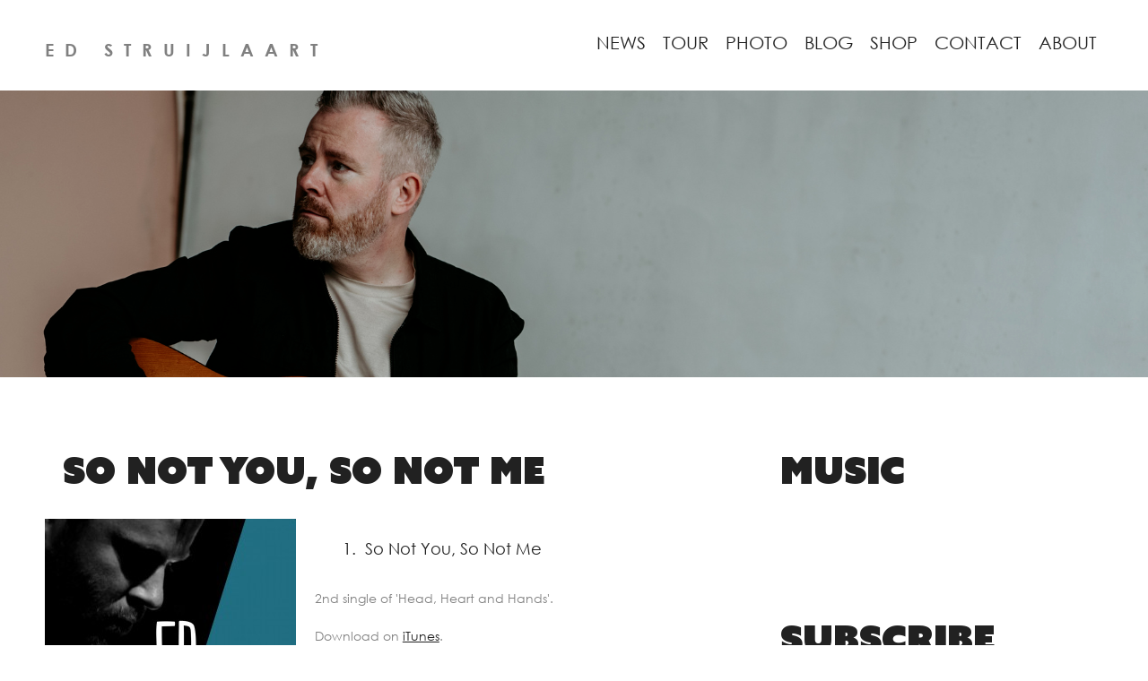

--- FILE ---
content_type: text/html; charset=UTF-8
request_url: https://www.edstruijlaart.nl/music/so-not-you-so-not-me/
body_size: 7714
content:
<!DOCTYPE html>
<!--[if lt IE 7]><html class="no-js lt-ie9 lt-ie8 lt-ie7"> <![endif]-->
<!--[if IE 7]><html class="no-js lt-ie9 lt-ie8"> <![endif]-->
<!--[if IE 8]><html class="no-js lt-ie9"> <![endif]-->
<!--[if gt IE 8]><!--> <html class="no-js"> <!--<![endif]-->
<head>

<!-- Ontwerp website en webdevelopment (WordPress templates): © Alderlane -->
<!-- https://www.alderlane.ca/nl -->


<meta charset="UTF-8" />
<meta name="author" content="Ed Struijlaart">
<meta name="format-detection" content="telephone=no">

	<meta name="viewport" content="width=device-width, user-scalable=no">

<link rel="profile" href="//gmpg.org/xfn/11" />
<link rel="pingback" href="https://www.edstruijlaart.nl/wp-new/xmlrpc.php" />

<link rel="stylesheet" href="https://www.edstruijlaart.nl/wp-new/wp-content/themes/edstruijlaart/style.css">
<link rel="shortcut icon" href="https://www.edstruijlaart.nl/wp-new/wp-content/themes/edstruijlaart/images/favicon.ico" type="image/x-icon" />
<link rel="apple-touch-icon" href="https://www.edstruijlaart.nl/wp-new/wp-content/themes/edstruijlaart/images/apple-touch-icon.png" />
<link rel="apple-touch-icon" sizes="57x57" href="https://www.edstruijlaart.nl/wp-new/wp-content/themes/edstruijlaart/images/apple-touch-icon-57x57.png" />
<link rel="apple-touch-icon" sizes="72x72" href="https://www.edstruijlaart.nl/wp-new/wp-content/themes/edstruijlaart/images/apple-touch-icon-72x72.png" />
<link rel="apple-touch-icon" sizes="76x76" href="https://www.edstruijlaart.nl/wp-new/wp-content/themes/edstruijlaart/images/apple-touch-icon-76x76.png" />
<link rel="apple-touch-icon" sizes="114x114" href="https://www.edstruijlaart.nl/wp-new/wp-content/themes/edstruijlaart/images/apple-touch-icon-114x114.png" />
<link rel="apple-touch-icon" sizes="120x120" href="https://www.edstruijlaart.nl/wp-new/wp-content/themes/edstruijlaart/images/apple-touch-icon-120x120.png" />
<link rel="apple-touch-icon" sizes="144x144" href="https://www.edstruijlaart.nl/wp-new/wp-content/themes/edstruijlaart/images/apple-touch-icon-144x144.png" />
<link rel="apple-touch-icon" sizes="152x152" href="https://www.edstruijlaart.nl/wp-new/wp-content/themes/edstruijlaart/images/apple-touch-icon-152x152.png" />
<meta name='robots' content='index, follow, max-image-preview:large, max-snippet:-1, max-video-preview:-1' />
	<style>img:is([sizes="auto" i], [sizes^="auto," i]) { contain-intrinsic-size: 3000px 1500px }</style>
	
	<!-- This site is optimized with the Yoast SEO plugin v26.8 - https://yoast.com/product/yoast-seo-wordpress/ -->
	<title>So Not You, So Not Me | Ed Struijlaart</title>
	<link rel="canonical" href="https://www.edstruijlaart.nl/music/so-not-you-so-not-me/" />
	<script type="application/ld+json" class="yoast-schema-graph">{"@context":"https://schema.org","@graph":[{"@type":"WebPage","@id":"https://www.edstruijlaart.nl/music/so-not-you-so-not-me/","url":"https://www.edstruijlaart.nl/music/so-not-you-so-not-me/","name":"So Not You, So Not Me | Ed Struijlaart","isPartOf":{"@id":"https://www.edstruijlaart.nl/#website"},"datePublished":"2014-10-15T08:53:20+00:00","dateModified":"2014-10-15T14:58:07+00:00","breadcrumb":{"@id":"https://www.edstruijlaart.nl/music/so-not-you-so-not-me/#breadcrumb"},"inLanguage":"nl-NL","potentialAction":[{"@type":"ReadAction","target":["https://www.edstruijlaart.nl/music/so-not-you-so-not-me/"]}]},{"@type":"BreadcrumbList","@id":"https://www.edstruijlaart.nl/music/so-not-you-so-not-me/#breadcrumb","itemListElement":[{"@type":"ListItem","position":1,"name":"Home","item":"https://www.edstruijlaart.nl/"},{"@type":"ListItem","position":2,"name":"So Not You, So Not Me"}]},{"@type":"WebSite","@id":"https://www.edstruijlaart.nl/#website","url":"https://www.edstruijlaart.nl/","name":"Ed Struijlaart","description":"Gitaarmannen | Huiskamerconcerten | Theater","publisher":{"@id":"https://www.edstruijlaart.nl/#/schema/person/8f923e70f3fb74c1e88a4eb815ddc71e"},"potentialAction":[{"@type":"SearchAction","target":{"@type":"EntryPoint","urlTemplate":"https://www.edstruijlaart.nl/?s={search_term_string}"},"query-input":{"@type":"PropertyValueSpecification","valueRequired":true,"valueName":"search_term_string"}}],"inLanguage":"nl-NL"},{"@type":["Person","Organization"],"@id":"https://www.edstruijlaart.nl/#/schema/person/8f923e70f3fb74c1e88a4eb815ddc71e","name":"Ed","image":{"@type":"ImageObject","inLanguage":"nl-NL","@id":"https://www.edstruijlaart.nl/#/schema/person/image/","url":"https://secure.gravatar.com/avatar/cee92abb557f3c2b7a3e5a62a4b0632a346bc0ead4abf9450cbaab0fb117cdaf?s=96&d=mm&r=g","contentUrl":"https://secure.gravatar.com/avatar/cee92abb557f3c2b7a3e5a62a4b0632a346bc0ead4abf9450cbaab0fb117cdaf?s=96&d=mm&r=g","caption":"Ed"},"logo":{"@id":"https://www.edstruijlaart.nl/#/schema/person/image/"}}]}</script>
	<!-- / Yoast SEO plugin. -->


<script type="text/javascript">
/* <![CDATA[ */
window._wpemojiSettings = {"baseUrl":"https:\/\/s.w.org\/images\/core\/emoji\/16.0.1\/72x72\/","ext":".png","svgUrl":"https:\/\/s.w.org\/images\/core\/emoji\/16.0.1\/svg\/","svgExt":".svg","source":{"concatemoji":"https:\/\/www.edstruijlaart.nl\/wp-new\/wp-includes\/js\/wp-emoji-release.min.js?ver=6.8.3"}};
/*! This file is auto-generated */
!function(s,n){var o,i,e;function c(e){try{var t={supportTests:e,timestamp:(new Date).valueOf()};sessionStorage.setItem(o,JSON.stringify(t))}catch(e){}}function p(e,t,n){e.clearRect(0,0,e.canvas.width,e.canvas.height),e.fillText(t,0,0);var t=new Uint32Array(e.getImageData(0,0,e.canvas.width,e.canvas.height).data),a=(e.clearRect(0,0,e.canvas.width,e.canvas.height),e.fillText(n,0,0),new Uint32Array(e.getImageData(0,0,e.canvas.width,e.canvas.height).data));return t.every(function(e,t){return e===a[t]})}function u(e,t){e.clearRect(0,0,e.canvas.width,e.canvas.height),e.fillText(t,0,0);for(var n=e.getImageData(16,16,1,1),a=0;a<n.data.length;a++)if(0!==n.data[a])return!1;return!0}function f(e,t,n,a){switch(t){case"flag":return n(e,"\ud83c\udff3\ufe0f\u200d\u26a7\ufe0f","\ud83c\udff3\ufe0f\u200b\u26a7\ufe0f")?!1:!n(e,"\ud83c\udde8\ud83c\uddf6","\ud83c\udde8\u200b\ud83c\uddf6")&&!n(e,"\ud83c\udff4\udb40\udc67\udb40\udc62\udb40\udc65\udb40\udc6e\udb40\udc67\udb40\udc7f","\ud83c\udff4\u200b\udb40\udc67\u200b\udb40\udc62\u200b\udb40\udc65\u200b\udb40\udc6e\u200b\udb40\udc67\u200b\udb40\udc7f");case"emoji":return!a(e,"\ud83e\udedf")}return!1}function g(e,t,n,a){var r="undefined"!=typeof WorkerGlobalScope&&self instanceof WorkerGlobalScope?new OffscreenCanvas(300,150):s.createElement("canvas"),o=r.getContext("2d",{willReadFrequently:!0}),i=(o.textBaseline="top",o.font="600 32px Arial",{});return e.forEach(function(e){i[e]=t(o,e,n,a)}),i}function t(e){var t=s.createElement("script");t.src=e,t.defer=!0,s.head.appendChild(t)}"undefined"!=typeof Promise&&(o="wpEmojiSettingsSupports",i=["flag","emoji"],n.supports={everything:!0,everythingExceptFlag:!0},e=new Promise(function(e){s.addEventListener("DOMContentLoaded",e,{once:!0})}),new Promise(function(t){var n=function(){try{var e=JSON.parse(sessionStorage.getItem(o));if("object"==typeof e&&"number"==typeof e.timestamp&&(new Date).valueOf()<e.timestamp+604800&&"object"==typeof e.supportTests)return e.supportTests}catch(e){}return null}();if(!n){if("undefined"!=typeof Worker&&"undefined"!=typeof OffscreenCanvas&&"undefined"!=typeof URL&&URL.createObjectURL&&"undefined"!=typeof Blob)try{var e="postMessage("+g.toString()+"("+[JSON.stringify(i),f.toString(),p.toString(),u.toString()].join(",")+"));",a=new Blob([e],{type:"text/javascript"}),r=new Worker(URL.createObjectURL(a),{name:"wpTestEmojiSupports"});return void(r.onmessage=function(e){c(n=e.data),r.terminate(),t(n)})}catch(e){}c(n=g(i,f,p,u))}t(n)}).then(function(e){for(var t in e)n.supports[t]=e[t],n.supports.everything=n.supports.everything&&n.supports[t],"flag"!==t&&(n.supports.everythingExceptFlag=n.supports.everythingExceptFlag&&n.supports[t]);n.supports.everythingExceptFlag=n.supports.everythingExceptFlag&&!n.supports.flag,n.DOMReady=!1,n.readyCallback=function(){n.DOMReady=!0}}).then(function(){return e}).then(function(){var e;n.supports.everything||(n.readyCallback(),(e=n.source||{}).concatemoji?t(e.concatemoji):e.wpemoji&&e.twemoji&&(t(e.twemoji),t(e.wpemoji)))}))}((window,document),window._wpemojiSettings);
/* ]]> */
</script>
<style id='wp-emoji-styles-inline-css' type='text/css'>

	img.wp-smiley, img.emoji {
		display: inline !important;
		border: none !important;
		box-shadow: none !important;
		height: 1em !important;
		width: 1em !important;
		margin: 0 0.07em !important;
		vertical-align: -0.1em !important;
		background: none !important;
		padding: 0 !important;
	}
</style>
<link rel='stylesheet' id='wp-block-library-css' href='https://www.edstruijlaart.nl/wp-new/wp-includes/css/dist/block-library/style.min.css?ver=6.8.3' type='text/css' media='all' />
<style id='classic-theme-styles-inline-css' type='text/css'>
/*! This file is auto-generated */
.wp-block-button__link{color:#fff;background-color:#32373c;border-radius:9999px;box-shadow:none;text-decoration:none;padding:calc(.667em + 2px) calc(1.333em + 2px);font-size:1.125em}.wp-block-file__button{background:#32373c;color:#fff;text-decoration:none}
</style>
<style id='global-styles-inline-css' type='text/css'>
:root{--wp--preset--aspect-ratio--square: 1;--wp--preset--aspect-ratio--4-3: 4/3;--wp--preset--aspect-ratio--3-4: 3/4;--wp--preset--aspect-ratio--3-2: 3/2;--wp--preset--aspect-ratio--2-3: 2/3;--wp--preset--aspect-ratio--16-9: 16/9;--wp--preset--aspect-ratio--9-16: 9/16;--wp--preset--color--black: #000000;--wp--preset--color--cyan-bluish-gray: #abb8c3;--wp--preset--color--white: #ffffff;--wp--preset--color--pale-pink: #f78da7;--wp--preset--color--vivid-red: #cf2e2e;--wp--preset--color--luminous-vivid-orange: #ff6900;--wp--preset--color--luminous-vivid-amber: #fcb900;--wp--preset--color--light-green-cyan: #7bdcb5;--wp--preset--color--vivid-green-cyan: #00d084;--wp--preset--color--pale-cyan-blue: #8ed1fc;--wp--preset--color--vivid-cyan-blue: #0693e3;--wp--preset--color--vivid-purple: #9b51e0;--wp--preset--gradient--vivid-cyan-blue-to-vivid-purple: linear-gradient(135deg,rgba(6,147,227,1) 0%,rgb(155,81,224) 100%);--wp--preset--gradient--light-green-cyan-to-vivid-green-cyan: linear-gradient(135deg,rgb(122,220,180) 0%,rgb(0,208,130) 100%);--wp--preset--gradient--luminous-vivid-amber-to-luminous-vivid-orange: linear-gradient(135deg,rgba(252,185,0,1) 0%,rgba(255,105,0,1) 100%);--wp--preset--gradient--luminous-vivid-orange-to-vivid-red: linear-gradient(135deg,rgba(255,105,0,1) 0%,rgb(207,46,46) 100%);--wp--preset--gradient--very-light-gray-to-cyan-bluish-gray: linear-gradient(135deg,rgb(238,238,238) 0%,rgb(169,184,195) 100%);--wp--preset--gradient--cool-to-warm-spectrum: linear-gradient(135deg,rgb(74,234,220) 0%,rgb(151,120,209) 20%,rgb(207,42,186) 40%,rgb(238,44,130) 60%,rgb(251,105,98) 80%,rgb(254,248,76) 100%);--wp--preset--gradient--blush-light-purple: linear-gradient(135deg,rgb(255,206,236) 0%,rgb(152,150,240) 100%);--wp--preset--gradient--blush-bordeaux: linear-gradient(135deg,rgb(254,205,165) 0%,rgb(254,45,45) 50%,rgb(107,0,62) 100%);--wp--preset--gradient--luminous-dusk: linear-gradient(135deg,rgb(255,203,112) 0%,rgb(199,81,192) 50%,rgb(65,88,208) 100%);--wp--preset--gradient--pale-ocean: linear-gradient(135deg,rgb(255,245,203) 0%,rgb(182,227,212) 50%,rgb(51,167,181) 100%);--wp--preset--gradient--electric-grass: linear-gradient(135deg,rgb(202,248,128) 0%,rgb(113,206,126) 100%);--wp--preset--gradient--midnight: linear-gradient(135deg,rgb(2,3,129) 0%,rgb(40,116,252) 100%);--wp--preset--font-size--small: 13px;--wp--preset--font-size--medium: 20px;--wp--preset--font-size--large: 36px;--wp--preset--font-size--x-large: 42px;--wp--preset--spacing--20: 0.44rem;--wp--preset--spacing--30: 0.67rem;--wp--preset--spacing--40: 1rem;--wp--preset--spacing--50: 1.5rem;--wp--preset--spacing--60: 2.25rem;--wp--preset--spacing--70: 3.38rem;--wp--preset--spacing--80: 5.06rem;--wp--preset--shadow--natural: 6px 6px 9px rgba(0, 0, 0, 0.2);--wp--preset--shadow--deep: 12px 12px 50px rgba(0, 0, 0, 0.4);--wp--preset--shadow--sharp: 6px 6px 0px rgba(0, 0, 0, 0.2);--wp--preset--shadow--outlined: 6px 6px 0px -3px rgba(255, 255, 255, 1), 6px 6px rgba(0, 0, 0, 1);--wp--preset--shadow--crisp: 6px 6px 0px rgba(0, 0, 0, 1);}:where(.is-layout-flex){gap: 0.5em;}:where(.is-layout-grid){gap: 0.5em;}body .is-layout-flex{display: flex;}.is-layout-flex{flex-wrap: wrap;align-items: center;}.is-layout-flex > :is(*, div){margin: 0;}body .is-layout-grid{display: grid;}.is-layout-grid > :is(*, div){margin: 0;}:where(.wp-block-columns.is-layout-flex){gap: 2em;}:where(.wp-block-columns.is-layout-grid){gap: 2em;}:where(.wp-block-post-template.is-layout-flex){gap: 1.25em;}:where(.wp-block-post-template.is-layout-grid){gap: 1.25em;}.has-black-color{color: var(--wp--preset--color--black) !important;}.has-cyan-bluish-gray-color{color: var(--wp--preset--color--cyan-bluish-gray) !important;}.has-white-color{color: var(--wp--preset--color--white) !important;}.has-pale-pink-color{color: var(--wp--preset--color--pale-pink) !important;}.has-vivid-red-color{color: var(--wp--preset--color--vivid-red) !important;}.has-luminous-vivid-orange-color{color: var(--wp--preset--color--luminous-vivid-orange) !important;}.has-luminous-vivid-amber-color{color: var(--wp--preset--color--luminous-vivid-amber) !important;}.has-light-green-cyan-color{color: var(--wp--preset--color--light-green-cyan) !important;}.has-vivid-green-cyan-color{color: var(--wp--preset--color--vivid-green-cyan) !important;}.has-pale-cyan-blue-color{color: var(--wp--preset--color--pale-cyan-blue) !important;}.has-vivid-cyan-blue-color{color: var(--wp--preset--color--vivid-cyan-blue) !important;}.has-vivid-purple-color{color: var(--wp--preset--color--vivid-purple) !important;}.has-black-background-color{background-color: var(--wp--preset--color--black) !important;}.has-cyan-bluish-gray-background-color{background-color: var(--wp--preset--color--cyan-bluish-gray) !important;}.has-white-background-color{background-color: var(--wp--preset--color--white) !important;}.has-pale-pink-background-color{background-color: var(--wp--preset--color--pale-pink) !important;}.has-vivid-red-background-color{background-color: var(--wp--preset--color--vivid-red) !important;}.has-luminous-vivid-orange-background-color{background-color: var(--wp--preset--color--luminous-vivid-orange) !important;}.has-luminous-vivid-amber-background-color{background-color: var(--wp--preset--color--luminous-vivid-amber) !important;}.has-light-green-cyan-background-color{background-color: var(--wp--preset--color--light-green-cyan) !important;}.has-vivid-green-cyan-background-color{background-color: var(--wp--preset--color--vivid-green-cyan) !important;}.has-pale-cyan-blue-background-color{background-color: var(--wp--preset--color--pale-cyan-blue) !important;}.has-vivid-cyan-blue-background-color{background-color: var(--wp--preset--color--vivid-cyan-blue) !important;}.has-vivid-purple-background-color{background-color: var(--wp--preset--color--vivid-purple) !important;}.has-black-border-color{border-color: var(--wp--preset--color--black) !important;}.has-cyan-bluish-gray-border-color{border-color: var(--wp--preset--color--cyan-bluish-gray) !important;}.has-white-border-color{border-color: var(--wp--preset--color--white) !important;}.has-pale-pink-border-color{border-color: var(--wp--preset--color--pale-pink) !important;}.has-vivid-red-border-color{border-color: var(--wp--preset--color--vivid-red) !important;}.has-luminous-vivid-orange-border-color{border-color: var(--wp--preset--color--luminous-vivid-orange) !important;}.has-luminous-vivid-amber-border-color{border-color: var(--wp--preset--color--luminous-vivid-amber) !important;}.has-light-green-cyan-border-color{border-color: var(--wp--preset--color--light-green-cyan) !important;}.has-vivid-green-cyan-border-color{border-color: var(--wp--preset--color--vivid-green-cyan) !important;}.has-pale-cyan-blue-border-color{border-color: var(--wp--preset--color--pale-cyan-blue) !important;}.has-vivid-cyan-blue-border-color{border-color: var(--wp--preset--color--vivid-cyan-blue) !important;}.has-vivid-purple-border-color{border-color: var(--wp--preset--color--vivid-purple) !important;}.has-vivid-cyan-blue-to-vivid-purple-gradient-background{background: var(--wp--preset--gradient--vivid-cyan-blue-to-vivid-purple) !important;}.has-light-green-cyan-to-vivid-green-cyan-gradient-background{background: var(--wp--preset--gradient--light-green-cyan-to-vivid-green-cyan) !important;}.has-luminous-vivid-amber-to-luminous-vivid-orange-gradient-background{background: var(--wp--preset--gradient--luminous-vivid-amber-to-luminous-vivid-orange) !important;}.has-luminous-vivid-orange-to-vivid-red-gradient-background{background: var(--wp--preset--gradient--luminous-vivid-orange-to-vivid-red) !important;}.has-very-light-gray-to-cyan-bluish-gray-gradient-background{background: var(--wp--preset--gradient--very-light-gray-to-cyan-bluish-gray) !important;}.has-cool-to-warm-spectrum-gradient-background{background: var(--wp--preset--gradient--cool-to-warm-spectrum) !important;}.has-blush-light-purple-gradient-background{background: var(--wp--preset--gradient--blush-light-purple) !important;}.has-blush-bordeaux-gradient-background{background: var(--wp--preset--gradient--blush-bordeaux) !important;}.has-luminous-dusk-gradient-background{background: var(--wp--preset--gradient--luminous-dusk) !important;}.has-pale-ocean-gradient-background{background: var(--wp--preset--gradient--pale-ocean) !important;}.has-electric-grass-gradient-background{background: var(--wp--preset--gradient--electric-grass) !important;}.has-midnight-gradient-background{background: var(--wp--preset--gradient--midnight) !important;}.has-small-font-size{font-size: var(--wp--preset--font-size--small) !important;}.has-medium-font-size{font-size: var(--wp--preset--font-size--medium) !important;}.has-large-font-size{font-size: var(--wp--preset--font-size--large) !important;}.has-x-large-font-size{font-size: var(--wp--preset--font-size--x-large) !important;}
:where(.wp-block-post-template.is-layout-flex){gap: 1.25em;}:where(.wp-block-post-template.is-layout-grid){gap: 1.25em;}
:where(.wp-block-columns.is-layout-flex){gap: 2em;}:where(.wp-block-columns.is-layout-grid){gap: 2em;}
:root :where(.wp-block-pullquote){font-size: 1.5em;line-height: 1.6;}
</style>
<link rel='stylesheet' id='contact-form-7-css' href='https://www.edstruijlaart.nl/wp-new/wp-content/plugins/contact-form-7/includes/css/styles.css?ver=6.1.4' type='text/css' media='all' />
<link rel="https://api.w.org/" href="https://www.edstruijlaart.nl/wp-json/" /><link rel="EditURI" type="application/rsd+xml" title="RSD" href="https://www.edstruijlaart.nl/wp-new/xmlrpc.php?rsd" />
<meta name="generator" content="WordPress 6.8.3" />
<link rel='shortlink' href='https://www.edstruijlaart.nl/?p=181' />
<link rel="alternate" title="oEmbed (JSON)" type="application/json+oembed" href="https://www.edstruijlaart.nl/wp-json/oembed/1.0/embed?url=https%3A%2F%2Fwww.edstruijlaart.nl%2Fmusic%2Fso-not-you-so-not-me%2F" />
<link rel="alternate" title="oEmbed (XML)" type="text/xml+oembed" href="https://www.edstruijlaart.nl/wp-json/oembed/1.0/embed?url=https%3A%2F%2Fwww.edstruijlaart.nl%2Fmusic%2Fso-not-you-so-not-me%2F&#038;format=xml" />
<link rel="icon" href="https://www.edstruijlaart.nl/wp-new/wp-content/uploads/cropped-24049_EDS_JohnMayer_insta1-1-32x32.jpg" sizes="32x32" />
<link rel="icon" href="https://www.edstruijlaart.nl/wp-new/wp-content/uploads/cropped-24049_EDS_JohnMayer_insta1-1-192x192.jpg" sizes="192x192" />
<link rel="apple-touch-icon" href="https://www.edstruijlaart.nl/wp-new/wp-content/uploads/cropped-24049_EDS_JohnMayer_insta1-1-180x180.jpg" />
<meta name="msapplication-TileImage" content="https://www.edstruijlaart.nl/wp-new/wp-content/uploads/cropped-24049_EDS_JohnMayer_insta1-1-270x270.jpg" />
<link href="//maxcdn.bootstrapcdn.com/font-awesome/4.2.0/css/font-awesome.min.css" rel="stylesheet">
</head>

<body  style="background-color: #ffffff" class="wp-singular music-template-default single single-music postid-181 wp-theme-edstruijlaart">

<div id="fb-root"></div>
<script>(function(d, s, id) {
	var js, fjs = d.getElementsByTagName(s)[0];
	if (d.getElementById(id)) return;
	js = d.createElement(s); js.id = id;
	js.src = "//connect.facebook.net/en_US/sdk.js#xfbml=1&appId=239102609547962&version=v2.0";
	fjs.parentNode.insertBefore(js, fjs);
	}(document, 'script', 'facebook-jssdk'));
</script>

<div class="bg-2"></div>
<div class="bg-3"></div>

<div class="edstruijlaart">
	<div class="bgwit">
		<div class="container-12 header cf">
			<div class="grid-12">
				<div class="logo">
					<a href="https://www.edstruijlaart.nl/" title="Ed Struijlaart | Gitaarmannen | Huiskamerconcerten | Theater" rel="home">Ed Struijlaart</a>
				</div>
				<nav class="main-navigation" role="navigation"><ul class="cf"><li id="menu-item-70" class="menu-item menu-item-type-post_type menu-item-object-page first menu-item-70"><a href="https://www.edstruijlaart.nl/news/">News</a></li>
<li id="menu-item-72" class="menu-item menu-item-type-post_type menu-item-object-page menu-item-72"><a href="https://www.edstruijlaart.nl/tour/">Tour</a></li>
<li id="menu-item-71" class="menu-item menu-item-type-post_type menu-item-object-page menu-item-71"><a href="https://www.edstruijlaart.nl/photo/">Photo</a></li>
<li id="menu-item-66" class="menu-item menu-item-type-post_type menu-item-object-page menu-item-66"><a href="https://www.edstruijlaart.nl/blog/">Blog</a></li>
<li id="menu-item-75" class="menu-item menu-item-type-custom menu-item-object-custom menu-item-75"><a target="_blank" href="https://edstruijlaart.myonline.store/">Shop</a></li>
<li id="menu-item-67" class="menu-item menu-item-type-post_type menu-item-object-page menu-item-67"><a href="https://www.edstruijlaart.nl/contact/">Contact</a></li>
<li id="menu-item-65" class="menu-item menu-item-type-post_type menu-item-object-page last menu-item-65"><a href="https://www.edstruijlaart.nl/about/">About</a></li>
</ul></nav>
			</div>
		</div>
	</div>
	<div class="image-container">
			<ul class="slides" id="slider">
					<li class="slide" style="background-image: url(https://www.edstruijlaart.nl/wp-new/wp-content/uploads/Ontwerp-zonder-titel-1600x320.png);"></li>
					<li class="slide" style="background-image: url(https://www.edstruijlaart.nl/wp-new/wp-content/uploads/24049_EDS_JohnMayer_851x315.jpg);"></li>
				</ul>
		</div>
<div class="container-12 cf mb40">
	<div class="grid-8 mb40">
		<div class="titel titel-l"><h1>So Not You, So Not Me</h1></div>
		<div class="music-img adp-gallery">
									<a href="https://www.edstruijlaart.nl/wp-new/wp-content/uploads/1600x1600SoNotYou.jpg"><img class="responsive block" src="https://www.edstruijlaart.nl/wp-new/wp-content/uploads/1600x1600SoNotYou-280x280.jpg" alt="" /></a>
			<span class="release">01/02/2012</span>
		</div>
		<div class="music-cnt">
										<div class="track cf">
					<span class="tracknummer">1.</span>
					<span class="tracktitel">So Not You, So Not Me</span>
				</div>
			 						<div class="music-info">
				<p>2nd single of 'Head, Heart and Hands'.</p>
								<p>Download on <a target="_blank" href="https://itunes.apple.com/nl/album/so-not-you-so-not-me-single/id500005367" title="Download on iTunes">iTunes</a>.</p>
							</div>
		</div>
	</div>
	<div class="grid-4 sidebar">
		<div class="music-container mb20">
	<div class="titel titel-l">Music</div>
	<div class="embed-container">
			<iframe src="https://embed.spotify.com/?uri=spotify:album:2rtrTvxcQngd5waByfl6zK"></iframe>
		</div>
</div><div class="subscribe-container">
	<div class="titel titel-l">
		Subscribe		<span>To my mailing list!</span>
		<div id="mc_embed_signup">
			<form action="//edstruijlaart.us2.list-manage.com/subscribe/post?u=c259a817ff7644055c0009098&amp;id=cbcdbacdcf" method="post" id="mc-embedded-subscribe-form" name="mc-embedded-subscribe-form" class="validate" target="_blank" novalidate>
			<div id="mc_embed_signup_scroll" class="cf">
				<input type="email" value="" name="EMAIL" class="email" id="mce-EMAIL" placeholder="Email address" required>
				<div style="position: absolute; left: -5000px;"><input type="text" name="b_c259a817ff7644055c0009098_cbcdbacdcf" tabindex="-1" value=""></div>
				<input type="submit" value="&#xf1d8;" name="subscribe" id="mc-embedded-subscribe" class="button">
			</div>
			</form>
		</div>
	</div>
</div><div class="titel titel-l m0">Social Media</div>
<div class="sm-sb">
	<a target="_blank" href="http://open.spotify.com/artist/08cpwYrPWo8Xkxl9qdiDP2"><i class="fa fa-spotify"></i></a>
	<a target="_blank" href="https://soundcloud.com/ed-struijlaart"><i class="fa fa-soundcloud"></i></a>
	<a target="_blank" href="https://www.youtube.com/user/EDmusicnl"><i class="fa fa-youtube"></i></a>
	<a target="_blank" href="http://instagram.com/edstruijlaart"><i class="fa fa-instagram"></i></a>
	<a target="_blank" href="https://twitter.com/edstruijlaart"><i class="fa fa-twitter"></i></a>
	<a target="_blank" href="https://www.facebook.com/edstruijlaartofficial"><i class="fa fa-facebook"></i></a>
</div><div class="titel titel-l">Tour</div>
	</div>
</div>

	<div class="footer">
		<div class="container-12 cf">
			<div class="grid-12">
				<span><strong>© 2020 - Ed Struijlaart</strong></span>
				<span><a href="https://www.alderlane.ca/nl" target="_blank" title="WordPress website">WordPress website</a> by Alderlane</span>
			</div>
		</div>
	</div>
</div><!-- .edstruijlaart -->

<script type="speculationrules">
{"prefetch":[{"source":"document","where":{"and":[{"href_matches":"\/*"},{"not":{"href_matches":["\/wp-new\/wp-*.php","\/wp-new\/wp-admin\/*","\/wp-new\/wp-content\/uploads\/*","\/wp-new\/wp-content\/*","\/wp-new\/wp-content\/plugins\/*","\/wp-new\/wp-content\/themes\/edstruijlaart\/*","\/*\\?(.+)"]}},{"not":{"selector_matches":"a[rel~=\"nofollow\"]"}},{"not":{"selector_matches":".no-prefetch, .no-prefetch a"}}]},"eagerness":"conservative"}]}
</script>
<script type="text/javascript" src="https://www.edstruijlaart.nl/wp-new/wp-includes/js/dist/hooks.min.js?ver=4d63a3d491d11ffd8ac6" id="wp-hooks-js"></script>
<script type="text/javascript" src="https://www.edstruijlaart.nl/wp-new/wp-includes/js/dist/i18n.min.js?ver=5e580eb46a90c2b997e6" id="wp-i18n-js"></script>
<script type="text/javascript" id="wp-i18n-js-after">
/* <![CDATA[ */
wp.i18n.setLocaleData( { 'text direction\u0004ltr': [ 'ltr' ] } );
/* ]]> */
</script>
<script type="text/javascript" src="https://www.edstruijlaart.nl/wp-new/wp-content/plugins/contact-form-7/includes/swv/js/index.js?ver=6.1.4" id="swv-js"></script>
<script type="text/javascript" id="contact-form-7-js-translations">
/* <![CDATA[ */
( function( domain, translations ) {
	var localeData = translations.locale_data[ domain ] || translations.locale_data.messages;
	localeData[""].domain = domain;
	wp.i18n.setLocaleData( localeData, domain );
} )( "contact-form-7", {"translation-revision-date":"2025-11-30 09:13:36+0000","generator":"GlotPress\/4.0.3","domain":"messages","locale_data":{"messages":{"":{"domain":"messages","plural-forms":"nplurals=2; plural=n != 1;","lang":"nl"},"This contact form is placed in the wrong place.":["Dit contactformulier staat op de verkeerde plek."],"Error:":["Fout:"]}},"comment":{"reference":"includes\/js\/index.js"}} );
/* ]]> */
</script>
<script type="text/javascript" id="contact-form-7-js-before">
/* <![CDATA[ */
var wpcf7 = {
    "api": {
        "root": "https:\/\/www.edstruijlaart.nl\/wp-json\/",
        "namespace": "contact-form-7\/v1"
    }
};
/* ]]> */
</script>
<script type="text/javascript" src="https://www.edstruijlaart.nl/wp-new/wp-content/plugins/contact-form-7/includes/js/index.js?ver=6.1.4" id="contact-form-7-js"></script>
<script>var $ = jQuery.noConflict();</script>
<script src="https://www.edstruijlaart.nl/wp-new/wp-content/themes/edstruijlaart/js/adp-ck.js"></script>


<script>(function(i,s,o,g,r,a,m){i['GoogleAnalyticsObject']=r;i[r]=i[r]||function(){(i[r].q=i[r].q||[]).push(arguments)},i[r].l=1*new Date();a=s.createElement(o),m=s.getElementsByTagName(o)[0];a.async=1;a.src=g;m.parentNode.insertBefore(a,m)})(window,document,'script','//www.google-analytics.com/analytics.js','ga');ga('create', 'UA-6873686-1', 'auto');ga('send', 'pageview');</script>
</body>
</html>

--- FILE ---
content_type: text/css
request_url: https://www.edstruijlaart.nl/wp-new/wp-content/themes/edstruijlaart/style.css
body_size: 6771
content:
/*!
Theme Name: Ed Struijlaart
Theme URI: http://www.edstruijlaart.nl
Author: Alderlane Digital Publications
Author URI: http://www.alderlane.nl
Version: 1.0
*/@font-face{font-family:"AzoSansUberRegular";src:url("fonts/ruiabreu-azosansuber-regular.eot");src:url("fonts/ruiabreu-azosansuber-regular.eot") format("embedded-opentype"),url("fonts/ruiabreu-azosansuber-regular.woff2") format("woff2"),url("fonts/ruiabreu-azosansuber-regular.woff") format("woff"),url("fonts/ruiabreu-azosansuber-regular.ttf") format("truetype"),url("fonts/ruiabreu-azosansuber-regular.svg#AzoSansUberRegular") format("svg")}@font-face{font-family:"CenturyGothicRegular";src:url("fonts/centurygothic.eot");src:url("fonts/centurygothic.eot") format("embedded-opentype"),url("fonts/centurygothic.woff2") format("woff2"),url("fonts/centurygothic.woff") format("woff"),url("fonts/centurygothic.ttf") format("truetype"),url("fonts/centurygothic.svg#CenturyGothicRegular") format("svg")}@font-face{font-family:"CenturyGothicBold";src:url("fonts/centurygothicbold.eot");src:url("fonts/centurygothicbold.eot") format("embedded-opentype"),url("fonts/centurygothicbold.woff2") format("woff2"),url("fonts/centurygothicbold.woff") format("woff"),url("fonts/centurygothicbold.ttf") format("truetype"),url("fonts/centurygothicbold.svg#CenturyGothicBold") format("svg")}html,body,div,span,applet,object,iframe,h1,h2,h3,h4,h5,h6,p,blockquote,pre,a,abbr,acronym,address,big,cite,code,del,dfn,em,img,ins,kbd,q,s,samp,small,strike,strong,sub,sup,tt,var,b,u,i,center,dl,dt,dd,ol,ul,li,fieldset,form,label,legend,table,caption,tbody,tfoot,thead,tr,th,td,article,aside,canvas,details,embed,figure,figcaption,footer,header,hgroup,menu,nav,output,ruby,section,summary,time,mark,audio,video{margin:0;padding:0;border:0;font-size:100%;font:inherit;vertical-align:baseline}article,aside,details,figcaption,figure,footer,header,hgroup,menu,nav,section{display:block}body{line-height:1}ol,ul{list-style:none}blockquote,q{quotes:none}blockquote:before,blockquote:after,q:before,q:after{content:'';content:none}table{border-collapse:collapse;border-spacing:0}html{-webkit-text-size-adjust:100%;-ms-text-size-adjust:100%;height:100%}body{font:300 18px/26px "CenturyGothicRegular";color:#212121;background-attachment:fixed;height:100%;text-rendering:optimizeLegibility;-webkit-font-smoothing:antialiased}::selection{background:rgba(33,33,33,0.1)}::moz-selection{background:rgba(33,33,33,0.1)}:focus{outline:0}*{box-sizing:border-box;-moz-box-sizing:border-box}.cf:before,.cf:after{content:"";display:table}.cf:after{clear:both}.cf{*zoom:1}a[href],input[type='submit'],input[type='image'],label[for],select,button,.pointer{cursor:pointer}table{border-collapse:collapse;border-spacing:0}caption,th,td{text-align:left}article,aside,details,figcaption,figure,footer,header,hgroup,menu,nav,section{display:block}audio,canvas,video{display:inline-block}audio:not([controls]){display:none}hr{background-color:#CCC;color:#CCC;border:0;height:1px;margin-bottom:10px}embed,iframe,object{max-width:100%}.edstruijlaart{position:relative;padding-bottom:160px;min-height:100%}.titel{display:block;background:#fff;color:#212121;text-transform:uppercase;padding:14px 20px;margin-bottom:20px}.titel-l,.titel-l h1{font:40px/40px "AzoSansUberRegular"}.titel-m,.titel-m h1{font:32px/32px "AzoSansUberRegular"}.titel-l h1,.titel-m h1{margin:0}.embed-container{height:80px;overflow:hidden}.embed-container iframe,.embed-container object,.embed-container embed{width:100%}.instagram-container .fa{display:none}.sm-sb{background:#fff;margin-bottom:20px;padding:20px}.sm-sb a{color:#457169;font-size:40px;padding:0 8px 8px 8px;display:inline-block}.sm-sb a:hover{color:#212121}.container{background:#fff;padding:20px}.footer{position:absolute;bottom:0;width:100%;height:60px;font:12px/20px "CenturyGothicRegular";text-transform:uppercase;color:#fff}.footer span{display:block;text-shadow:1px 1px rgba(33,33,33,0.7)}.footer a{text-decoration:none;color:#fff}.footer a:hover{text-decoration:underline}@media only screen and (min-width: 960px) and (max-width: 1199px){.titel-m{font:27px / 32px "AzoSansUberRegular"}}@media only screen and (min-width: 720px) and (max-width: 959px){.instagram-container{text-align:center}.instagram-container span{display:none}.instagram-container .fa{display:block}}@media only screen and (max-width: 719px){.edstruijlaart{top:32px}}.container-16,.container-12{margin:0 auto;width:1200px}.grid-1,.grid-2,.grid-3,.grid-4,.grid-5,.grid-6,.grid-7,.grid-8,.grid-9,.grid-10,.grid-11,.grid-12,.grid-13,.grid-14,.grid-15,.grid-16{display:inline;float:left;margin-left:10px;margin-right:10px;min-height:1px}.alpha{margin-left:0}.omega{margin-right:0}.beta{margin-left:0;margin-right:0}.container-16 .grid-1{width:55px}.container-16 .grid-2{width:130px}.container-16 .grid-3{width:205px}.container-16 .grid-4{width:280px}.container-16 .grid-5{width:355px}.container-16 .grid-6{width:430px}.container-16 .grid-7{width:505px}.container-16 .grid-8{width:580px}.container-16 .grid-9{width:655px}.container-16 .grid-10{width:730px}.container-16 .grid-11{width:805px}.container-16 .grid-12{width:880px}.container-16 .grid-13{width:955px}.container-16 .grid-14{width:1030px}.container-16 .grid-15{width:1105px}.container-16 .grid-16{width:1180px}.container-12 .grid-1{width:80px}.container-12 .grid-2{width:180px}.container-12 .grid-3{width:280px}.container-12 .grid-4{width:380px}.container-12 .grid-5{width:480px}.container-12 .grid-6{width:580px}.container-12 .grid-7{width:680px}.container-12 .grid-8{width:780px}.container-12 .grid-9{width:880px}.container-12 .grid-10{width:980px}.container-12 .grid-11{width:1080px}.container-12 .grid-12{width:1180px}@media only screen and (min-width: 960px) and (max-width: 1199px){.container-16,.container-12{width:960px}.container-16 .grid-1{width:40px}.container-16 .grid-2{width:100px}.container-16 .grid-3{width:160px}.container-16 .grid-4{width:220px}.container-16 .grid-5{width:280px}.container-16 .grid-6{width:340px}.container-16 .grid-7{width:400px}.container-16 .grid-8{width:460px}.container-16 .grid-9{width:520px}.container-16 .grid-10{width:580px}.container-16 .grid-11{width:640px}.container-16 .grid-12{width:700px}.container-16 .grid-13{width:760px}.container-16 .grid-14{width:820px}.container-16 .grid-15{width:880px}.container-16 .grid-16{width:940px}.container-12 .grid-1{width:60px}.container-12 .grid-2{width:140px}.container-12 .grid-3{width:220px}.container-12 .grid-4{width:300px}.container-12 .grid-5{width:380px}.container-12 .grid-6{width:460px}.container-12 .grid-7{width:540px}.container-12 .grid-8{width:620px}.container-12 .grid-9{width:700px}.container-12 .grid-10{width:780px}.container-12 .grid-11{width:860px}.container-12 .grid-12{width:940px}}@media only screen and (min-width: 720px) and (max-width: 959px){.container-16,.container-12{width:720px}.container-16 .grid-1{width:25px}.container-16 .grid-2{width:70px}.container-16 .grid-3{width:115px}.container-16 .grid-4{width:160px}.container-16 .grid-5{width:205px}.container-16 .grid-6{width:250px}.container-16 .grid-7{width:295px}.container-16 .grid-8{width:340px}.container-16 .grid-9{width:385px}.container-16 .grid-10{width:430px}.container-16 .grid-11{width:475px}.container-16 .grid-12{width:520px}.container-16 .grid-13{width:565px}.container-16 .grid-14{width:610px}.container-16 .grid-15{width:655px}.container-16 .grid-16{width:700px}.container-12 .grid-1{width:40px}.container-12 .grid-2{width:100px}.container-12 .grid-3{width:160px}.container-12 .grid-4{width:220px}.container-12 .grid-5{width:280px}.container-12 .grid-6{width:340px}.container-12 .grid-7{width:400px}.container-12 .grid-8{width:460px}.container-12 .grid-9{width:520px}.container-12 .grid-10{width:580px}.container-12 .grid-11{width:640px}.container-12 .grid-12{width:700px}}@media only screen and (max-width: 719px){.container-12,.container-16{width:90%}.grid-1,.grid-2,.grid-3,.grid-4,.grid-5,.grid-6,.grid-7,.grid-8,.grid-9,.grid-10,.grid-11,.grid-12,.grid-13,.grid-14,.grid-15,.grid-16{width:100%;margin-left:0px;margin-right:0px}.container-16 .grid-1,.container-16 .grid-2,.container-16 .grid-3,.container-16 .grid-4,.container-16 .grid-5,.container-16 .grid-6,.container-16 .grid-7,.container-16 .grid-8,.container-16 .grid-9,.container-16 .grid-10,.container-16 .grid-11,.container-16 .grid-12,.container-16 .grid-13,.container-16 .grid-14,.container-16 .grid-15,.container-16 .grid-16,.container-12 .grid-1,.container-12 .grid-2,.container-12 .grid-3,.container-12 .grid-4,.container-12 .grid-5,.container-12 .grid-6,.container-12 .grid-7,.container-12 .grid-8,.container-12 .grid-9,.container-12 .grid-10,.container-12 .grid-11,.container-12 .grid-12{width:100%}}img.scale,img.responsive{max-width:100%;height:auto}.ulnone{list-style:none;padding:0;margin:0}.hyphen{-webkit-hyphens:auto;-moz-hyphens:auto;hyphens:auto;word-break:normal}.indent{text-indent:-99999px}.upper{text-transform:uppercase}.underline{text-decoration:underline}.m0{margin:0}.m10{margin:10px}.mt10{margin-top:10px}.mt20{margin-top:20px}.mt30{margin-top:30px}.mt40{margin-top:40px}.mr10{margin-right:10px}.mr20{margin-right:20px}.mr30{margin-right:30px}.mr40{margin-right:40px}.mb10{margin-bottom:10px}.mb20{margin-bottom:20px}.mb30{margin-bottom:30px}.mb40{margin-bottom:40px}.ml10{margin-left:10px}.ml20{margin-left:20px}.ml30{margin-left:30px}.ml40{margin-left:40px}.p0{padding:0}.p10{padding:10px}.p20{padding:20px}.p30{padding:30px}.p40{padding:40px}.p010{padding:0 10px}.p020{padding:0 20px}.p030{padding:0 30px}.p040{padding:0 40px}.pt10{padding-top:10px}.pt20{padding-top:20px}.pt30{padding-top:30px}.pt40{padding-top:40px}.pb10{padding-bottom:10px}.pb20{padding-bottom:20px}.pb30{padding-bottom:30px}.pb40{padding-bottom:40px}.w25pct{width:25%}.w50pct{width:50%}.w75pct{width:75%}.w100pct{width:100%}.h10{height:10px}.h20{height:20px}.h30{height:30px}.h40{height:40px}.ta-left{text-align:left}.ta-center{text-align:center}.ta-right{text-align:right}.absolute{position:absolute}.relative{position:relative}.fixed{position:fixed}.t0{top:0}.t10{top:10px}.t20{top:20px}.t30{top:30px}.t40{top:40px}.b0{bottom:0}.b10{bottom:10px}.b20{bottom:20px}.b30{bottom:30px}.b40{bottom:40px}.l0{left:0}.l10{left:10px}.l20{left:20px}.l30{left:30px}.l40{left:40px}.r0{right:0}.r10{right:10px}.r20{right:20px}.r30{right:30px}.r40{right:40px}.zi1{z-index:1}.zi2{z-index:2}.zi3{z-index:3}.zi4{z-index:4}.zi5{z-index:5}.block{display:block}.inline-block{display:inline-block}.none{display:none}.left{float:left}.right{float:right}img{border:0;-ms-interpolation-mode:bicubic;max-width:100%}img a,a img{border:0}.entry-content img,.comment-content img,.widget img{max-width:100%}img[class*="align"],img[class*="wp-image-"],img[class*="attachment-"]{height:auto}img.size-full,img.size-large,img.header-image,img.wp-post-image{max-width:100%;height:auto}.alignleft{float:left;margin:0 15px 30px 0}.aligncenter{display:block;margin:0 auto 30px auto}.alignright{float:right;margin:0 0 30px 15px}.alignnone{float:none;display:block;margin:0 0 30px 0}.size-full,.size-large{height:auto}.wpcf7 .screen-reader-response,.wpcf7 br{display:none}.wpcf7 .wpcf7-response-output{padding:20px;font:300 18px/26px "CenturyGothicRegular";background:#fff}.wpcf7 .wpcf7-form-control-wrap{float:none;width:100%;margin:20px 0;display:block !important}.wpcf7 input[type="text"],.wpcf7 input[type="email"],.wpcf7 input[type="number"],.wpcf7 input[type="password"],.wpcf7 select{height:40px;padding:0 20px}.wpcf7 input,.wpcf7 textarea,.wpcf7 select{border:0;font:300 18px/26px "CenturyGothicRegular";background:#fff;border:0;margin:0;width:100%;text-rendering:optimizeLegibility;-webkit-font-smoothing:antialiased}.wpcf7 textarea{overflow:auto;vertical-align:top;padding:10px 20px}.wpcf7 input[type="submit"]{width:auto;display:inline-block;height:40px;background:#457169;color:#fff;padding:0 20px;margin:0 10px 20px 0;text-decoration:none;text-transform:uppercase;-webkit-appearance:none;font:300 22px/26px "CenturyGothicBold"}.wpcf7 input[type="submit"]:hover{cursor:pointer;background:#212121}.bgwit{background:#fff}.header{padding-top:45px;padding-bottom:30px}.logo{font:20px/20px "CenturyGothicBold";text-transform:uppercase;letter-spacing:12px;width:30%;float:left}.logo a{text-decoration:none;color:gray}.logo a:hover{color:#212121}.main-navigation{width:70%;float:right;position:relative;top:-10px}.main-navigation ul{list-style:none;margin:0;padding:0;text-align:right}.main-navigation li{display:inline-block;position:relative;margin:0 7px}.main-navigation li:hover>ul{display:block}.main-navigation a{font:20px/20px "CenturyGothicRegular";color:#212121;display:block;text-decoration:none;text-transform:uppercase}.main-navigation ul ul{display:none;float:left;margin:0;padding:0;position:absolute;top:40px;left:0;z-index:99999;text-align:left}.main-navigation li.menu-button{background:#457169;padding:10px 12px;border-bottom:#fff;float:none}.main-navigation li.menu-button:last-child{border:0}.main-navigation li.menu-button li{margin:0}.main-navigation li.menu-button li a{background:#212121;padding:10px 15px}.main-navigation li.menu-button li:hover a{background:#457169}.main-navigation li.menu-button a{color:#fff}.main-navigation li.menu-button:hover{background:#212121}.main-navigation li.menu-button:hover a{color:#fff}.main-navigation li:hover>a,.main-navigation a:focus,.main-navigation .current-menu-item>a,.main-navigation .current-menu-ancestor>a,.main-navigation .current-page-item>a,.main-navigation .current-page-ancestor>a{color:#457169}.single-news li#menu-item-70>a,.single-music li#menu-item-69>a{color:#457169}@media only screen and (min-width: 960px) and (max-width: 1199px){.logo,.main-navigation{float:none;width:100%}.logo{margin-bottom:20px}}@media only screen and (min-width: 720px) and (max-width: 959px){.logo,.main-navigation{float:none;width:100%}.logo{margin-bottom:20px}.main-navigation li{margin:0 6px}.main-navigation a{font:18px / 20px "CenturyGothicRegular"}}@media only screen and (max-width: 719px){.logo{float:none;width:100%;text-align:center;letter-spacing:8px}}h1,h2,h3,h4,h5,h6{font-weight:normal;clear:both}h1{font:300 22px/26px "CenturyGothicBold";margin-bottom:6px;color:#212121;text-transform:uppercase}h2{font:300 22px/26px "CenturyGothicBold";margin-bottom:8px;color:#212121;text-transform:uppercase}h3{font:300 20px/100% "CenturyGothicBold";margin-bottom:4px}.container h3{color:#457169}p{margin-bottom:16px}p:last-child{margin-bottom:0}p.empty{padding:0;margin:0;line-height:0}a{color:#212121;text-decoration:underline}a:focus,a:active,a:hover{text-decoration:none;-webkit-transition:all .2s ease;-moz-transition:all .2s ease;-ms-transition:all .2s ease;-o-transition:all .2s ease;transition:all .2s ease}strong,b,.bold{font-family:"CenturyGothicBold"}cite,em,i,.italic{font-style:italic}ol,ul{margin-bottom:16px}ul{list-style-type:square;padding-left:16px}ol{list-style-type:decimal;padding-left:20px}ol ol{list-style:upper-alpha}ol ol ol{list-style:lower-roman;padding:0 0 16px 16px}ol ol ol ol{list-style:lower-alpha;padding:0 0 16px 16px}ul ul,ol ol,ul ol,ol ul{margin-bottom:0;padding:0 0 0 16px}sup,sub{font-size:10px;height:0;line-height:1;position:relative;vertical-align:baseline}sup{bottom:1ex}sub{top:.5ex}small{font-size:smaller}pre,code{font-family:consolas, courier, monospace;white-space:pre;background-color:#fff;color:#212121;border:1px solid #212121;padding:.5em;margin:20px 0}mark{padding:0 2px}.image-container{position:relative;width:100%;height:320px;margin-bottom:70px}.slides{position:relative;list-style:none;overflow:hidden;width:100%;padding:0;margin:0}.slides img{display:block;height:auto;float:left;width:100%;border:0}.slides li{-webkit-backface-visibility:hidden;display:none;width:100%}.slides li:first-child{position:relative;display:block;float:left}.slide{height:320px;background-size:cover;background-repeat:no-repeat;background-position:center}@media only screen and (min-width: 960px) and (max-width: 1199px){.slide,.image-container{height:280px}}@media only screen and (min-width: 720px) and (max-width: 959px){.slide,.image-container{height:240px}}@media only screen and (max-width: 719px){.slide,.image-container{height:180px}}.mfp-bg{top:0;left:0;width:100%;height:100%;z-index:1042;overflow:hidden;position:fixed;background:#212121;opacity:.8;filter:alpha(opacity=80)}.mfp-wrap{top:0;left:0;width:100%;height:100%;z-index:1043;position:fixed;outline:none !important;-webkit-backface-visibility:hidden}.mfp-container{text-align:center;position:absolute;width:100%;height:100%;left:0;top:0;padding:0 8px;-webkit-box-sizing:border-box;-moz-box-sizing:border-box;box-sizing:border-box}.mfp-container:before{content:'';display:inline-block;height:100%;vertical-align:middle}.mfp-align-top .mfp-container:before{display:none}.mfp-content{position:relative;display:inline-block;vertical-align:middle;margin:0 auto;text-align:left;z-index:1045}.mfp-inline-holder .mfp-content,.mfp-ajax-holder .mfp-content{width:100%;cursor:auto}.mfp-ajax-cur{cursor:progress}.mfp-zoom-out-cur,.mfp-zoom-out-cur .mfp-image-holder .mfp-close{cursor:-moz-zoom-out;cursor:-webkit-zoom-out;cursor:zoom-out}.mfp-zoom{cursor:pointer;cursor:-webkit-zoom-in;cursor:-moz-zoom-in;cursor:zoom-in}.mfp-auto-cursor .mfp-content{cursor:auto}.mfp-close,.mfp-arrow,.mfp-preloader,.mfp-counter{-webkit-user-select:none;-moz-user-select:none;user-select:none}.mfp-loading.mfp-figure{display:none}.mfp-hide{display:none !important}.mfp-preloader{color:#fff;position:absolute;top:50%;width:auto;text-align:center;margin-top:-0.8em;left:8px;right:8px;z-index:1044}.mfp-preloader a{color:#fff}.mfp-preloader a:hover{color:#fff}.mfp-s-ready .mfp-preloader{display:none}.mfp-s-error .mfp-content{display:none}button.mfp-close,button.mfp-arrow{overflow:visible;cursor:pointer;background:transparent;border:0;-webkit-appearance:none;display:block;outline:none;padding:0;z-index:1046;-webkit-box-shadow:none;box-shadow:none}button::-moz-focus-inner{padding:0;border:0}.mfp-close{width:44px;height:44px;line-height:44px;position:absolute;right:0;top:0;text-decoration:none;text-align:center;opacity:.65;filter:alpha(opacity=65);padding:0 0 18px 10px;color:#fff;font-style:normal;font-size:28px;font-family:Arial, Baskerville, monospace}.mfp-close:hover,.mfp-close:focus{opacity:1;filter:alpha(opacity=100)}.mfp-close:active{top:1px}.mfp-close-btn-in .mfp-close{color:#212121}.mfp-image-holder .mfp-close,.mfp-iframe-holder .mfp-close{color:#fff;right:-6px;text-align:right;padding-right:6px;width:100%}.mfp-counter{position:absolute;top:0;right:0;color:#fff;font-size:12px;line-height:18px}.mfp-arrow{position:absolute;opacity:.65;filter:alpha(opacity=65);margin:0;top:50%;margin-top:-55px;padding:0;width:90px;height:110px;-webkit-tap-highlight-color:rgba(0,0,0,0)}.mfp-arrow:active{margin-top:-54px}.mfp-arrow:hover,.mfp-arrow:focus{opacity:1;filter:alpha(opacity=100)}.mfp-arrow:before,.mfp-arrow:after,.mfp-arrow .mfp-b,.mfp-arrow .mfp-a{content:'';display:block;width:0;height:0;position:absolute;left:0;top:0;margin-top:35px;margin-left:35px;border:medium inset transparent}.mfp-arrow:after,.mfp-arrow .mfp-a{border-top-width:13px;border-bottom-width:13px;top:8px}.mfp-arrow:before,.mfp-arrow .mfp-b{border-top-width:21px;border-bottom-width:21px;opacity:0.7}.mfp-arrow-left{left:0}.mfp-arrow-left:after,.mfp-arrow-left .mfp-a{border-right:17px solid #fff;margin-left:31px}.mfp-arrow-left:before,.mfp-arrow-left .mfp-b{margin-left:25px;border-right:27px solid #212121}.mfp-arrow-right{right:0}.mfp-arrow-right:after,.mfp-arrow-right .mfp-a{border-left:17px solid #fff;margin-left:39px}.mfp-arrow-right:before,.mfp-arrow-right .mfp-b{border-left:27px solid #212121}.mfp-iframe-holder{padding-top:40px;padding-bottom:40px}.mfp-iframe-holder .mfp-content{line-height:0;width:100%;max-width:900px}.mfp-iframe-holder .mfp-close{top:-40px}.mfp-iframe-scaler{width:100%;height:0;overflow:hidden;padding-top:56.25%}.mfp-iframe-scaler iframe{position:absolute;display:block;top:0;left:0;width:100%;height:100%;box-shadow:0 0 8px rgba(0,0,0,0.6);background:#212121}img.mfp-img{width:auto;max-width:100%;height:auto;display:block;line-height:0;-webkit-box-sizing:border-box;-moz-box-sizing:border-box;box-sizing:border-box;padding:40px 0 40px;margin:0 auto}.mfp-figure{line-height:0}.mfp-figure:after{content:'';position:absolute;left:0;top:40px;bottom:40px;display:block;right:0;width:auto;height:auto;z-index:-1;box-shadow:0 0 8px rgba(0,0,0,0.6);background:#212121}.mfp-figure small{color:#BDBDBD;display:block;font-size:12px;line-height:14px}.mfp-figure figure{margin:0}.mfp-bottom-bar{margin-top:-36px;position:absolute;top:100%;left:0;width:100%;cursor:auto}.mfp-title{text-align:left;line-height:18px;color:#212121;word-wrap:break-word;padding-right:36px}.mfp-image-holder .mfp-content{max-width:100%}.mfp-gallery .mfp-image-holder .mfp-figure{cursor:pointer}@media screen and (max-width: 800px) and (orientation: landscape),screen and (max-height: 300px){.mfp-img-mobile .mfp-image-holder{padding-left:0;padding-right:0}.mfp-img-mobile img.mfp-img{padding:0}.mfp-img-mobile .mfp-figure:after{top:0;bottom:0}.mfp-img-mobile .mfp-figure small{display:inline;margin-left:5px}.mfp-img-mobile .mfp-bottom-bar{background:rgba(0,0,0,0.6);bottom:0;margin:0;top:auto;padding:3px 5px;position:fixed;-webkit-box-sizing:border-box;-moz-box-sizing:border-box;box-sizing:border-box}.mfp-img-mobile .mfp-bottom-bar:empty{padding:0}.mfp-img-mobile .mfp-counter{right:5px;top:3px}.mfp-img-mobile .mfp-close{top:0;right:0;width:35px;height:35px;line-height:35px;background:rgba(0,0,0,0.6);position:fixed;text-align:center;padding:0}}@media all and (max-width: 900px){.mfp-arrow{-webkit-transform:scale(0.75);transform:scale(0.75)}.mfp-arrow-left{-webkit-transform-origin:0;transform-origin:0}.mfp-arrow-right{-webkit-transform-origin:100%;transform-origin:100%}.mfp-container{padding-left:6px;padding-right:6px}}.mfp-ie7 .mfp-img{padding:0}.mfp-ie7 .mfp-bottom-bar{width:600px;left:50%;margin-left:-300px;margin-top:5px;padding-bottom:5px}.mfp-ie7 .mfp-container{padding:0}.mfp-ie7 .mfp-content{padding-top:44px}.mfp-ie7 .mfp-close{top:0;right:0;padding-top:0}.subscribe-container{background:#fff}.subscribe-container span{font:300 18px/26px "CenturyGothicRegular";text-transform:uppercase;display:block;margin:10px 0}.subscribe-container input{margin:0;border:0;padding:0;background:none}.subscribe-container input[type="email"]{font:300 12px/26px "CenturyGothicRegular";width:85%;border-bottom:1px solid #212121;text-transform:uppercase;float:left}.subscribe-container input[type="submit"]{font-family:"FontAwesome";width:10%;color:#457169;font-size:20px;position:relative;top:5px;float:right}.subscribe-container input[type="submit"]:hover{color:#212121}.sm{margin:-10px -10px 0 -10px}.sm-a{background:#fff;display:block;width:calc(50% - 20px);margin:10px;float:left;text-decoration:none;text-transform:uppercase;padding:20px}.sm-a:hover{background:#457169;color:#fff}.sm-item h3{font:300 18px/26px "CenturyGothicBold";clear:none;margin:0}.sm-item span{display:block}.sm-item .fa{font-size:40px;margin-right:20px;margin-bottom:40px;display:block;float:left}.instagram-feed{margin:0 -10px 20px -10px}a.gallery-item{width:calc(100% / 2 - 10px);float:left;margin:5px}.instafeed-item{float:left;width:calc(100% / 2 - 10px);padding-top:calc(100% / 2 - 10px);margin:5px;background-color:white;background-size:contain;background-position:center;background-repeat:no-repeat}@media only screen and (min-width: 960px) and (max-width: 1199px){.sm{margin:0}.sm-a{display:block;width:100%;float:none;margin:0 0 10px 0}.sm-a br{display:none}.sm-a .fa{margin-bottom:0}.instagram-feed>div{margin-bottom:10px;width:calc(50% - 5px)}}@media only screen and (min-width: 720px) and (max-width: 959px){.sm{margin:0}.sm-a{display:block;width:100%;float:none;margin:0 0 10px 0}.sm-a br{display:none}.sm-a .fa{margin-bottom:20px}.instagram-feed>div{margin-bottom:20px;width:100%;float:none}.subscribe-container .titel-l{font-size:29px}}@media only screen and (max-width: 719px){.sm{margin:0}.sm-a{display:block;width:100%;float:none;margin:0 0 10px 0}.sm-a br{display:none}.sm-a .fa{margin-bottom:20px}}.news-item{margin-bottom:20px;position:relative;background:#fff}.news-item:last-child{margin:0}.news-item-img{float:left;width:36%}.news-item-cnt{float:left;width:64%;padding:20px}.news-item-cnt h2>a{text-decoration:none}.news-item-cnt h2>a:hover{color:#457169}.news-item-meta{position:absolute;bottom:0;right:0;width:64%;background:#457169}.date{background:#e6e6e6;padding:9px 20px;display:block;float:left;width:70%}.read-more,.tour-more{background:#457169;color:#fff;padding:9px 0;text-align:center;display:block;text-transform:uppercase;text-decoration:none}.read-more:hover,.tour-more:hover{background:#212121}.read-more{width:30%;float:left}.news-full{background:#fff;padding:20px}.news-img{position:relative}.news-img span{position:absolute;top:0;left:0;background:#457169;color:#fff;padding:9px 20px;display:block;font-family:"CenturyGothicBold"}.smpl-share{text-align:center}.smpl-share span{text-transform:uppercase;margin-right:10px;display:inline-block;font:12px/30px "CenturyGothicRegular"}.smpl-share .item{display:inline-block;cursor:pointer;width:30px;height:30px;line-height:30px}@media only screen and (min-width: 960px) and (max-width: 1199px){.news-item-meta{position:relative;width:100%}}@media only screen and (min-width: 720px) and (max-width: 959px){.news-item-meta{position:relative;width:100%}}@media only screen and (max-width: 719px){.news-item-img,.news-item-cnt{float:none;width:100%}.news-item-img img,.news-item-cnt img{width:100%}.news-item-meta{position:relative;width:100%}.date,.read-more{width:50%}}.music-item{float:left;width:calc(50% - 10px);margin-bottom:20px}.music-item a{text-decoration:none}.music-item:nth-child(even){float:right}.release{background:#457169;color:#fff;padding:9px;text-align:center;display:block;text-transform:uppercase}.music-img{float:left;width:36%}.music-img .release{text-align:left;padding:9px 20px}.music-cnt{float:left;width:64%;padding:20px;background:#fff}.music-cnt h2>a{text-decoration:none}.music-cnt h2>a:hover{color:#457169}.music-info{margin-top:30px;font-size:14px;color:gray}.tracknummer,.tracktitel{display:block;float:left}.tracknummer{width:10%;text-align:right;padding:0}.tracktitel{width:90%;padding:0 10px;text-align:left;text-transform:capitalize}@media only screen and (max-width: 719px){.music-img,.music-cnt{float:none;width:100%}.music-img img,.music-cnt img{width:100%}.tracknummer{width:13%}.tracktitel{width:87%}}.tour{padding:20px;background:#fff}.tour-item{margin-bottom:20px}.tour-item:last-child{margin:0}.tour-item span{display:block;line-height:20px}.home .tour-item{display:none}.home .tour-item:nth-child(-n+7){display:block}.tour-date{color:#457169;margin-bottom:3px}.tour-venue{font-family:"CenturyGothicBold";text-transform:uppercase;margin-bottom:3px}.tour-tickets{font:14px/26px "CenturyGothicBold";text-transform:uppercase;margin-top:3px}.tour-tickets a{color:#457169;text-decoration:none}.tour-tickets a:hover{color:#212121}@media only screen and (max-width: 719px){.tour{margin-bottom:30px}}#player{width:100%;height:340px;overflow:hidden;position:relative}.youtube .carousel{width:18%;height:340px;overflow:auto;position:absolute;right:0;top:0;z-index:3;padding:10px;background:#fff}.youtube .thumbnail:hover{cursor:pointer}.youtube iframe.player{width:80%;height:340px;overflow:auto;border:0}.album,.albums{margin:0 -10px -10px -10px}.album li,.albums li{float:left;margin:10px}.albums li{width:calc(50% - 20px)}.album li{width:calc(25% - 20px)}@media only screen and (min-width: 720px) and (max-width: 959px){.album li{width:calc(33.333% - 20px)}}@media only screen and (max-width: 719px){.album li{width:calc(50% - 20px)}}a.meanmenu-reveal{display:none}.mean-container .mean-bar{float:left;width:100%;position:relative;background:#32514c;padding:4px 0;min-height:42px;z-index:999999}.mean-container a.meanmenu-reveal{width:22px;height:22px;padding:13px 13px 11px 13px;position:absolute;top:0;right:0;cursor:pointer;color:#fff;text-decoration:none;font-size:16px;text-indent:-9999em;line-height:22px;font-size:1px;display:block;font-family:Arial, Helvetica, sans-serif;font-weight:700;transition:none 0s}.mean-container a.meanmenu-reveal span{display:block;background:#fff;height:3px;margin-top:3px}.mean-container .mean-nav{float:left;width:100%;background:#457169;margin-top:44px}.mean-container .mean-nav ul{padding:0;margin:0;width:100%;list-style-type:none}.mean-container .mean-nav ul li{position:relative;float:left;width:100%}.mean-container .mean-nav ul li a{display:block;float:left;width:90%;padding:1em 5%;margin:0;text-align:left;color:#fff;border-top:1px solid #32514c;border-top:1px solid #32514c;text-decoration:none;text-transform:uppercase}.mean-container .mean-nav ul li li a{width:80%;padding:1em 10%;border-top:1px solid #32514c;border-top:1px solid #32514c;opacity:0.75;filter:alpha(opacity=75);text-shadow:none !important;visibility:visible}.mean-container .mean-nav ul li.mean-last a{border-bottom:none;margin-bottom:0}.mean-container .mean-nav ul li li li a{width:70%;padding:1em 15%}.mean-container .mean-nav ul li li li li a{width:60%;padding:1em 20%}.mean-container .mean-nav ul li li li li li a{width:50%;padding:1em 25%}.mean-container .mean-nav ul li a:hover{background:#32514c}.mean-container .mean-nav ul li a.mean-expand{margin-top:1px;width:26px;height:22px;padding:19px 14px 21px 18px !important;text-align:center;position:absolute;right:0;top:0;z-index:2;font-weight:700;border:none !important;border-left:1px solid #32514c;border-bottom:1px solid #32514c}.mean-container .mean-nav ul li a.mean-expand:hover{background:#32514c}.mean-container .mean-push{float:left;width:100%;padding:0;margin:0;clear:both}.mean-nav .wrapper{width:100%;padding:0;margin:0}.mean-container .mean-bar,.mean-container .mean-bar *{-webkit-box-sizing:content-box;-moz-box-sizing:content-box;box-sizing:content-box}.mean-remove{display:none !important}@media only screen and (max-width: 719px){.wpcf7 input[type="submit"]{width:100%;margin:0 0 20px 0}.wpcf7 .ajax-loader{display:none}}


--- FILE ---
content_type: text/plain
request_url: https://www.google-analytics.com/j/collect?v=1&_v=j102&a=914802131&t=pageview&_s=1&dl=https%3A%2F%2Fwww.edstruijlaart.nl%2Fmusic%2Fso-not-you-so-not-me%2F&ul=en-us%40posix&dt=So%20Not%20You%2C%20So%20Not%20Me%20%7C%20Ed%20Struijlaart&sr=1280x720&vp=1280x720&_u=IEBAAEABAAAAACAAI~&jid=977474195&gjid=635965266&cid=304955666.1769046910&tid=UA-6873686-1&_gid=1296102142.1769046910&_r=1&_slc=1&z=1188038129
body_size: -451
content:
2,cG-ZLNHY864D7

--- FILE ---
content_type: text/javascript
request_url: https://www.edstruijlaart.nl/wp-new/wp-content/themes/edstruijlaart/js/adp-ck.js
body_size: 13352
content:
$(window).load(function(){$("p").each(function(){var e=$(this);0==e.html().replace(/\s|&nbsp;/g,"").length&&e.remove()})}),$(function(){$("a[href*=#]:not([href=#])").click(function(){if(location.pathname.replace(/^\//,"")==this.pathname.replace(/^\//,"")&&location.hostname==this.hostname){var e=$(this.hash);if((e=e.length?e:$("[name="+this.hash.slice(1)+"]")).length)return $("html,body").animate({scrollTop:e.offset().top},1e3),!1}})}),
// Generated by CoffeeScript 1.9.3
function(){var e,t,n;e=function(){function o(e,t){var n,i;if(this.options={target:"instafeed",get:"popular",resolution:"thumbnail",sortBy:"none",links:!0,mock:!1,useHttp:!1},"object"==typeof e)for(n in e)i=e[n],this.options[n]=i;this.context=null!=t?t:this,this.unique=this._genKey()}return o.prototype.hasNext=function(){return"string"==typeof this.context.nextUrl&&0<this.context.nextUrl.length},o.prototype.next=function(){return!!this.hasNext()&&this.run(this.context.nextUrl)},o.prototype.run=function(e){var t,n,i;if("string"!=typeof this.options.clientId&&"string"!=typeof this.options.accessToken)throw new Error("Missing clientId or accessToken.");if("string"!=typeof this.options.accessToken&&"string"!=typeof this.options.clientId)throw new Error("Missing clientId or accessToken.");return null!=this.options.before&&"function"==typeof this.options.before&&this.options.before.call(this),"undefined"!=typeof document&&null!==document&&((i=document.createElement("script")).id="instafeed-fetcher",i.src=e||this._buildUrl(),(t=document.getElementsByTagName("head"))[0].appendChild(i),n="instafeedCache"+this.unique,window[n]=new o(this.options,this),window[n].unique=this.unique),!0},o.prototype.parse=function(e){var t,n,i,o,a,r,s,l,c,u,d,p,m,f,h,g,v,y,w,C,b,x,I,k,E,_,T,j,P,S,M,O,z;if("object"!=typeof e){if(null!=this.options.error&&"function"==typeof this.options.error)return this.options.error.call(this,"Invalid JSON data"),!1;throw new Error("Invalid JSON response")}if(200!==e.meta.code){if(null!=this.options.error&&"function"==typeof this.options.error)return this.options.error.call(this,e.meta.error_message),!1;throw new Error("Error from Instagram: "+e.meta.error_message)}if(0===e.data.length){if(null!=this.options.error&&"function"==typeof this.options.error)return this.options.error.call(this,"No images were returned from Instagram"),!1;throw new Error("No images were returned from Instagram")}if(null!=this.options.success&&"function"==typeof this.options.success&&this.options.success.call(this,e),this.context.nextUrl="",null!=e.pagination&&(this.context.nextUrl=e.pagination.next_url),"none"!==this.options.sortBy)switch(S="least"===(M="random"===this.options.sortBy?["","random"]:this.options.sortBy.split("-"))[0],M[1]){case"random":e.data.sort(function(){return.5-Math.random()});break;case"recent":e.data=this._sortBy(e.data,"created_time",S);break;case"liked":e.data=this._sortBy(e.data,"likes.count",S);break;case"commented":e.data=this._sortBy(e.data,"comments.count",S);break;default:throw new Error("Invalid option for sortBy: '"+this.options.sortBy+"'.")}if("undefined"!=typeof document&&null!==document&&!1===this.options.mock){if(g=e.data,P=parseInt(this.options.limit,10),null!=this.options.limit&&g.length>P&&(g=g.slice(0,P)),s=document.createDocumentFragment(),null!=this.options.filter&&"function"==typeof this.options.filter&&(g=this._filter(g,this.options.filter)),null!=this.options.template&&"string"==typeof this.options.template){for(C=f=c="",z=document.createElement("div"),d=0,E=g.length;d<E;d++){if("object"!=typeof(m=(p=g[d]).images[this.options.resolution]))throw r="No image found for resolution: "+this.options.resolution+".",new Error(r);b=m.width,w="square",(y=m.height)<b&&(w="landscape"),b<y&&(w="portrait"),h=m.url,(u=0<=window.location.protocol.indexOf("http"))&&!this.options.useHttp&&(h=h.replace(/https?:\/\//,"//")),c+=f=this._makeTemplate(this.options.template,{model:p,id:p.id,link:p.link,type:p.type,image:h,width:b,height:y,orientation:w,caption:this._getObjectProperty(p,"caption.text"),likes:p.likes.count,comments:p.comments.count,location:this._getObjectProperty(p,"location.name")})}for(z.innerHTML=c,o=[],i=0,n=z.childNodes.length;i<n;)o.push(z.childNodes[i]),i+=1;for(I=0,_=o.length;I<_;I++)j=o[I],s.appendChild(j)}else for(k=0,T=g.length;k<T;k++){if(p=g[k],v=document.createElement("img"),"object"!=typeof(m=p.images[this.options.resolution]))throw r="No image found for resolution: "+this.options.resolution+".",new Error(r);h=m.url,(u=0<=window.location.protocol.indexOf("http"))&&!this.options.useHttp&&(h=h.replace(/https?:\/\//,"//")),v.src=h,!0===this.options.links?((t=document.createElement("a")).href=p.link,t.appendChild(v),s.appendChild(t)):s.appendChild(v)}if("string"==typeof(O=this.options.target)&&(O=document.getElementById(O)),null==O)throw r='No element with id="'+this.options.target+'" on page.',new Error(r);O.appendChild(s),(l=document.getElementsByTagName("head")[0]).removeChild(document.getElementById("instafeed-fetcher")),x="instafeedCache"+this.unique,window[x]=void 0;try{delete window[x]}catch(e){a=e}}return null!=this.options.after&&"function"==typeof this.options.after&&this.options.after.call(this),!0},o.prototype._buildUrl=function(){var e,t,n;switch(e="https://api.instagram.com/v1",this.options.get){case"popular":t="media/popular";break;case"tagged":if(!this.options.tagName)throw new Error("No tag name specified. Use the 'tagName' option.");t="tags/"+this.options.tagName+"/media/recent";break;case"location":if(!this.options.locationId)throw new Error("No location specified. Use the 'locationId' option.");t="locations/"+this.options.locationId+"/media/recent";break;case"user":if(!this.options.userId)throw new Error("No user specified. Use the 'userId' option.");t="users/"+this.options.userId+"/media/recent";break;default:throw new Error("Invalid option for get: '"+this.options.get+"'.")}return n=e+"/"+t,null!=this.options.accessToken?n+="?access_token="+this.options.accessToken:n+="?client_id="+this.options.clientId,null!=this.options.limit&&(n+="&count="+this.options.limit),n+="&callback=instafeedCache"+this.unique+".parse"},o.prototype._genKey=function(){var e;return""+(e=function(){return(65536*(1+Math.random())|0).toString(16).substring(1)})()+e()+e()+e()},o.prototype._makeTemplate=function(e,t){var n,i,o,a,r;for(i=/(?:\{{2})([\w\[\]\.]+)(?:\}{2})/,n=e;i.test(n);)a=n.match(i)[1],r=null!=(o=this._getObjectProperty(t,a))?o:"",n=n.replace(i,function(){return""+r});return n},o.prototype._getObjectProperty=function(e,t){var n,i;for(i=(t=t.replace(/\[(\w+)\]/g,".$1")).split(".");i.length;){if(n=i.shift(),!(null!=e&&n in e))return null;e=e[n]}return e},o.prototype._sortBy=function(e,o,a){var t;return t=function(e,t){var n,i;return n=this._getObjectProperty(e,o),i=this._getObjectProperty(t,o),a?i<n?1:-1:n<i?1:-1},e.sort(t.bind(this)),e},o.prototype._filter=function(e,t){var n,i,o,a,r;for(n=[],i=function(e){if(t(e))return n.push(e)},o=0,r=e.length;o<r;o++)i(a=e[o]);return n},o}(),t=this,n=function(){return e},"function"==typeof define&&define.amd?define([],n):"object"==typeof module&&module.exports?module.exports=n():t.Instafeed=n()}.call(this),$(document).ready(function(){
/*! http://responsiveslides.com v1.54 by @viljamis */
var P,S,M;P=jQuery,S=this,M=0,P.fn.responsiveSlides=function(T){var j=P.extend({auto:!0,speed:500,timeout:4e3,pager:!1,nav:!1,random:!1,pause:!1,pauseControls:!0,prevText:"Previous",nextText:"Next",maxwidth:"",navContainer:"",manualControls:"",namespace:"rslides",before:P.noop,after:P.noop},T);return this.each(function(){M++;var e=P(this),i,n,t,o,a,r,s=0,l=e.children(),c=l.size(),u=parseFloat(j.speed),d=parseFloat(j.timeout),p=parseFloat(j.maxwidth),m=j.namespace,f,h=m+"_nav "+(f=m+M)+"_nav",g=m+"_here",v=f+"_on",y=f+"_s",w=P("<ul class='"+m+"_tabs "+f+"_tabs' />"),C={float:"left",position:"relative",opacity:1,zIndex:2},b={float:"none",position:"absolute",opacity:0,zIndex:1},x=function(){var e=(document.body||document.documentElement).style,t;if("string"==typeof e[t="transition"])return!0;i=["Moz","Webkit","Khtml","O","ms"];var t=t.charAt(0).toUpperCase()+t.substr(1),n;for(n=0;n<i.length;n++)if("string"==typeof e[i[n]+t])return!0;return!1}(),I=function(e){j.before(e),x?(l.removeClass(v).css(b).eq(e).addClass(v).css(C),s=e,setTimeout(function(){j.after(e)},u)):l.stop().fadeOut(u,function(){P(this).removeClass(v).css(b).css("opacity",1)}).eq(e).fadeIn(u,function(){P(this).addClass(v).css(C),j.after(e),s=e})};if(j.random&&(l.sort(function(){return Math.round(Math.random())-.5}),e.empty().append(l)),l.each(function(e){this.id=y+e}),e.addClass(m+" "+f),T&&T.maxwidth&&e.css("max-width",p),l.hide().css(b).eq(0).addClass(v).css(C).show(),x&&l.show().css({"-webkit-transition":"opacity "+u+"ms ease-in-out","-moz-transition":"opacity "+u+"ms ease-in-out","-o-transition":"opacity "+u+"ms ease-in-out",transition:"opacity "+u+"ms ease-in-out"}),1<l.size()){if(d<u+100)return;if(j.pager&&!j.manualControls){var k=[];l.each(function(e){k+="<li><a href='#' class='"+y+(e+=1)+"'>"+e+"</a></li>"}),w.append(k),T.navContainer?P(j.navContainer).append(w):e.after(w)}if(j.manualControls&&(w=P(j.manualControls)).addClass(m+"_tabs "+f+"_tabs"),(j.pager||j.manualControls)&&w.find("li").each(function(e){P(this).addClass(y+(e+1))}),(j.pager||j.manualControls)&&(r=w.find("a"),n=function(e){r.closest("li").removeClass(g).eq(e).addClass(g)}),j.auto&&(t=function(){a=setInterval(function(){l.stop(!0,!0);var e=s+1<c?s+1:0;(j.pager||j.manualControls)&&n(e),I(e)},d)})(),o=function(){j.auto&&(clearInterval(a),t())},j.pause&&e.hover(function(){clearInterval(a)},function(){o()}),(j.pager||j.manualControls)&&(r.bind("click",function(e){e.preventDefault(),j.pauseControls||o(),e=r.index(this),s===e||P("."+v).queue("fx").length||(n(e),I(e))}).eq(0).closest("li").addClass(g),j.pauseControls&&r.hover(function(){clearInterval(a)},function(){o()})),j.nav){m="<a href='#' class='"+h+" prev'>"+j.prevText+"</a><a href='#' class='"+h+" next'>"+j.nextText+"</a>",T.navContainer?P(j.navContainer).append(m):e.after(m);var f,E=(f=P("."+f+"_nav")).filter(".prev");f.bind("click",function(e){if(e.preventDefault(),!(e=P("."+v)).queue("fx").length){var t=l.index(e);e=t-1,t=t+1<c?s+1:0,I(P(this)[0]===E[0]?e:t),(j.pager||j.manualControls)&&n(P(this)[0]===E[0]?e:t),j.pauseControls||o()}}),j.pauseControls&&f.hover(function(){clearInterval(a)},function(){o()})}}if(void 0===document.body.style.maxWidth&&T.maxwidth){var _=function(){e.css("width","100%"),e.width()>p&&e.css("width",p)};_(),P(S).bind("resize",function(){_()})}})}}),$(document).ready(function(){$("#slider").responsiveSlides({auto:!0,// Boolean: Animate automatically, true or false
speed:1e3,// Integer: Speed of the transition, in milliseconds
timeout:4e3,// Integer: Time between slide transitions, in milliseconds
pager:!1,// Boolean: Show pager, true or false
nav:!1,// Boolean: Show navigation, true or false
random:!1,// Boolean: Randomize the order of the slides, true or false
pause:!0,// Boolean: Pause on hover, true or false
pauseControls:!0,// Boolean: Pause when hovering controls, true or false
prevText:"&#xf0d9;",// String: Text for the "previous" button
nextText:"&#xf0da;",// String: Text for the "next" button
//	maxwidth: "1200",		// Integer: Max-width of the slideshow, in pixels
navContainer:"",// Selector: Where controls should be appended to, default is after the 'ul'
manualControls:"",// Selector: Declare custom pager navigation
namespace:"slider",// String: Change the default namespace used
before:function(){},// Function: Before callback
after:function(){}// Function: After callback
})}),function(r){r.smplShare=function(e,t){var n={sharing_urls:{googleplus:{width:900,height:500,url:"//plus.google.com/share?url=",params:{lang:"en"}},facebook:{width:900,height:500,url:"//www.facebook.com/sharer/sharer.php?p[url]=",params:{text:"p[title]"}},twitter:{width:650,height:360,url:"//twitter.com/intent/tweet?url=",params:{text:"text",via:"via"}},linkedin:{width:550,height:550,url:"//www.linkedin.com/cws/share?url="}},lang:"en",services:["twitter","facebook","googleplus","linkedin"],onClick:function(){}},o=this;o.settings={};var i=r(e),e=e;o.init=function(){o.settings=r.extend({},n,t),o.settings.url=i.data("url")?i.data("url"):o.settings.url,o.settings.text=i.data("text")?i.data("text"):o.settings.text,o.settings.via=i.data("via")?i.data("via"):o.settings.via,o.settings.lang=i.data("lang")?i.data("lang"):o.settings.lang,
// If no url available, get the current url
o.settings.url||(o.settings.url=window.location.protocol+"//"+window.location.host+"/"+window.location.pathname),o.settings.url=encodeURIComponent(o.settings.url),o.settings.text=encodeURIComponent(o.settings.text),o.settings.summary=encodeURIComponent(o.settings.summary),o.settings.via=encodeURIComponent(o.settings.via),i.find(".item").each(function(){var e,t,n,i;
// remove array item: 'item'
e=r(this).attr("class").replace("item","").trim().split(" "),(
// check if array contain on of the plugin.settings.services
t=a(e[0]))&&r(this).click(function(){
// get service_url
n=o.settings.sharing_urls[t],i=n.url+o.settings.url,
// add parameters to url
n.params&&1<=Object.keys(n.params).length&&r.each(n.params,function(e,t){o.settings[e]&&(i+="&"+t+"="+o.settings[e])}),
// Open sharing dialog
window.open(i,"","toolbar=0, status=0, width="+n.width+", height="+n.height)})})}
// check if classes parameter contain any of settings.services;
var a=function(e){return-1!=o.settings.services.indexOf(e)&&e};o.init()},r.fn.smplShare=function(t){return this.each(function(){if(null==r(this).data("smplShare")){var e=new r.smplShare(this,t);r(this).data("smplShare",e)}})}}(jQuery),jQuery(document).ready(function(){$(".smpl-share").smplShare({services:["twitter","facebook","googleplus"]})}),
/*! Magnific Popup - v0.9.9 - 2013-12-27
* http://dimsemenov.com/plugins/magnific-popup/
* Copyright (c) 2013 Dmitry Semenov; */
function(u){var d,i,p,m,o,f,t,l="Close",c="BeforeClose",n="AfterClose",a="BeforeAppend",h="MarkupParse",g="Open",r="Change",s="mfp",v=".mfp",y="mfp-ready",w="mfp-removing",C="mfp-prevent-close",e=function(){},b=!!window.jQuery,x=u(window),I=function(e,t){d.ev.on(s+e+v,t)},k=function(e,t,n,i){var o=document.createElement("div");return o.className="mfp-"+e,n&&(o.innerHTML=n),i?t&&t.appendChild(o):(o=u(o),t&&o.appendTo(t)),o},E=function(e,t){d.ev.triggerHandler(s+e,t),d.st.callbacks&&(e=e.charAt(0).toLowerCase()+e.slice(1),d.st.callbacks[e]&&d.st.callbacks[e].apply(d,u.isArray(t)?t:[t]))},_=function(e){return e===t&&d.currTemplate.closeBtn||(d.currTemplate.closeBtn=u(d.st.closeMarkup.replace("%title%",d.st.tClose)),t=e),d.currTemplate.closeBtn},T=function(){u.magnificPopup.instance||((d=new e).init(),u.magnificPopup.instance=d)},j=function(){var e=document.createElement("p").style,t=["ms","O","Moz","Webkit"];if(void 0!==e.transition)return!0;for(;t.length;)if(t.pop()+"Transition"in e)return!0;return!1};e.prototype={constructor:e,init:function(){var e=navigator.appVersion;d.isIE7=-1!==e.indexOf("MSIE 7."),d.isIE8=-1!==e.indexOf("MSIE 8."),d.isLowIE=d.isIE7||d.isIE8,d.isAndroid=/android/gi.test(e),d.isIOS=/iphone|ipad|ipod/gi.test(e),d.supportsTransition=j(),d.probablyMobile=d.isAndroid||d.isIOS||/(Opera Mini)|Kindle|webOS|BlackBerry|(Opera Mobi)|(Windows Phone)|IEMobile/i.test(navigator.userAgent),m=u(document),d.popupsCache={}},open:function(e){var t;if(p||(p=u(document.body)),!1===e.isObj){d.items=e.items.toArray(),d.index=0;var n,i=e.items;for(t=0;i.length>t;t++)if((n=i[t]).parsed&&(n=n.el[0]),n===e.el[0]){d.index=t;break}}else d.items=u.isArray(e.items)?e.items:[e.items],d.index=e.index||0;if(!d.isOpen){d.types=[],f="",d.ev=e.mainEl&&e.mainEl.length?e.mainEl.eq(0):m,e.key?(d.popupsCache[e.key]||(d.popupsCache[e.key]={}),d.currTemplate=d.popupsCache[e.key]):d.currTemplate={},d.st=u.extend(!0,{},u.magnificPopup.defaults,e),d.fixedContentPos="auto"===d.st.fixedContentPos?!d.probablyMobile:d.st.fixedContentPos,d.st.modal&&(d.st.closeOnContentClick=!1,d.st.closeOnBgClick=!1,d.st.showCloseBtn=!1,d.st.enableEscapeKey=!1),d.bgOverlay||(d.bgOverlay=k("bg").on("click"+v,function(){d.close()}),d.wrap=k("wrap").attr("tabindex",-1).on("click"+v,function(e){d._checkIfClose(e.target)&&d.close()}),d.container=k("container",d.wrap)),d.contentContainer=k("content"),d.st.preloader&&(d.preloader=k("preloader",d.container,d.st.tLoading));var o=u.magnificPopup.modules;for(t=0;o.length>t;t++){var a=o[t];a=a.charAt(0).toUpperCase()+a.slice(1),d["init"+a].call(d)}E("BeforeOpen"),d.st.showCloseBtn&&(d.st.closeBtnInside?(I(h,function(e,t,n,i){n.close_replaceWith=_(i.type)}),f+=" mfp-close-btn-in"):d.wrap.append(_())),d.st.alignTop&&(f+=" mfp-align-top"),d.fixedContentPos?d.wrap.css({overflow:d.st.overflowY,overflowX:"hidden",overflowY:d.st.overflowY}):d.wrap.css({top:x.scrollTop(),position:"absolute"}),(!1===d.st.fixedBgPos||"auto"===d.st.fixedBgPos&&!d.fixedContentPos)&&d.bgOverlay.css({height:m.height(),position:"absolute"}),d.st.enableEscapeKey&&m.on("keyup"+v,function(e){27===e.keyCode&&d.close()}),x.on("resize"+v,function(){d.updateSize()}),d.st.closeOnContentClick||(f+=" mfp-auto-cursor"),f&&d.wrap.addClass(f);var r=d.wH=x.height(),s={};if(d.fixedContentPos&&d._hasScrollBar(r)){var l=d._getScrollbarSize();l&&(s.marginRight=l)}d.fixedContentPos&&(d.isIE7?u("body, html").css("overflow","hidden"):s.overflow="hidden");var c=d.st.mainClass;return d.isIE7&&(c+=" mfp-ie7"),c&&d._addClassToMFP(c),d.updateItemHTML(),E("BuildControls"),u("html").css(s),d.bgOverlay.add(d.wrap).prependTo(d.st.prependTo||p),d._lastFocusedEl=document.activeElement,setTimeout(function(){d.content?(d._addClassToMFP(y),d._setFocus()):d.bgOverlay.addClass(y),m.on("focusin"+v,d._onFocusIn)},16),d.isOpen=!0,d.updateSize(r),E(g),e}d.updateItemHTML()},close:function(){d.isOpen&&(E(c),d.isOpen=!1,d.st.removalDelay&&!d.isLowIE&&d.supportsTransition?(d._addClassToMFP(w),setTimeout(function(){d._close()},d.st.removalDelay)):d._close())},_close:function(){E(l);var e=w+" "+y+" ";if(d.bgOverlay.detach(),d.wrap.detach(),d.container.empty(),d.st.mainClass&&(e+=d.st.mainClass+" "),d._removeClassFromMFP(e),d.fixedContentPos){var t={marginRight:""};d.isIE7?u("body, html").css("overflow",""):t.overflow="",u("html").css(t)}m.off("keyup.mfp focusin"+v),d.ev.off(v),d.wrap.attr("class","mfp-wrap").removeAttr("style"),d.bgOverlay.attr("class","mfp-bg"),d.container.attr("class","mfp-container"),!d.st.showCloseBtn||d.st.closeBtnInside&&!0!==d.currTemplate[d.currItem.type]||d.currTemplate.closeBtn&&d.currTemplate.closeBtn.detach(),d._lastFocusedEl&&u(d._lastFocusedEl).focus(),d.currItem=null,d.content=null,d.currTemplate=null,d.prevHeight=0,E(n)},updateSize:function(e){if(d.isIOS){var t=document.documentElement.clientWidth/window.innerWidth,n=window.innerHeight*t;d.wrap.css("height",n),d.wH=n}else d.wH=e||x.height();d.fixedContentPos||d.wrap.css("height",d.wH),E("Resize")},updateItemHTML:function(){var e=d.items[d.index];d.contentContainer.detach(),d.content&&d.content.detach(),e.parsed||(e=d.parseEl(d.index));var t=e.type;if(E("BeforeChange",[d.currItem?d.currItem.type:"",t]),d.currItem=e,!d.currTemplate[t]){var n=!!d.st[t]&&d.st[t].markup;E("FirstMarkupParse",n),d.currTemplate[t]=!n||u(n)}o&&o!==e.type&&d.container.removeClass("mfp-"+o+"-holder");var i=d["get"+t.charAt(0).toUpperCase()+t.slice(1)](e,d.currTemplate[t]);d.appendContent(i,t),e.preloaded=!0,E(r,e),o=e.type,d.container.prepend(d.contentContainer),E("AfterChange")},appendContent:function(e,t){(d.content=e)?d.st.showCloseBtn&&d.st.closeBtnInside&&!0===d.currTemplate[t]?d.content.find(".mfp-close").length||d.content.append(_()):d.content=e:d.content="",E(a),d.container.addClass("mfp-"+t+"-holder"),d.contentContainer.append(d.content)},parseEl:function(e){var t,n=d.items[e];if((n=n.tagName?{el:u(n)}:(t=n.type,{data:n,src:n.src})).el){for(var i=d.types,o=0;i.length>o;o++)if(n.el.hasClass("mfp-"+i[o])){t=i[o];break}n.src=n.el.attr("data-mfp-src"),n.src||(n.src=n.el.attr("href"))}return n.type=t||d.st.type||"inline",n.index=e,n.parsed=!0,d.items[e]=n,E("ElementParse",n),d.items[e]},addGroup:function(t,n){var e=function(e){e.mfpEl=this,d._openClick(e,t,n)};n||(n={});var i="click.magnificPopup";n.mainEl=t,n.items?(n.isObj=!0,t.off(i).on(i,e)):(n.isObj=!1,n.delegate?t.off(i).on(i,n.delegate,e):(n.items=t).off(i).on(i,e))},_openClick:function(e,t,n){var i;if((void 0!==n.midClick?n.midClick:u.magnificPopup.defaults.midClick)||2!==e.which&&!e.ctrlKey&&!e.metaKey){var o=void 0!==n.disableOn?n.disableOn:u.magnificPopup.defaults.disableOn;if(o)if(u.isFunction(o)){if(!o.call(d))return!0}else if(o>x.width())return!0;e.type&&(e.preventDefault(),d.isOpen&&e.stopPropagation()),n.el=u(e.mfpEl),n.delegate&&(n.items=t.find(n.delegate)),d.open(n)}},updateStatus:function(e,t){if(d.preloader){i!==e&&d.container.removeClass("mfp-s-"+i),t||"loading"!==e||(t=d.st.tLoading);var n={status:e,text:t};E("UpdateStatus",n),e=n.status,t=n.text,d.preloader.html(t),d.preloader.find("a").on("click",function(e){e.stopImmediatePropagation()}),d.container.addClass("mfp-s-"+e),i=e}},_checkIfClose:function(e){if(!u(e).hasClass(C)){var t=d.st.closeOnContentClick,n=d.st.closeOnBgClick;if(t&&n)return!0;if(!d.content||u(e).hasClass("mfp-close")||d.preloader&&e===d.preloader[0])return!0;if(e===d.content[0]||u.contains(d.content[0],e)){if(t)return!0}else if(n&&u.contains(document,e))return!0;return!1}},_addClassToMFP:function(e){d.bgOverlay.addClass(e),d.wrap.addClass(e)},_removeClassFromMFP:function(e){this.bgOverlay.removeClass(e),d.wrap.removeClass(e)},_hasScrollBar:function(e){return(d.isIE7?m.height():document.body.scrollHeight)>(e||x.height())},_setFocus:function(){(d.st.focus?d.content.find(d.st.focus).eq(0):d.wrap).focus()},_onFocusIn:function(e){return e.target===d.wrap[0]||u.contains(d.wrap[0],e.target)?void 0:(d._setFocus(),!1)},_parseMarkup:function(o,e,t){var a;t.data&&(e=u.extend(t.data,e)),E(h,[o,e,t]),u.each(e,function(e,t){if(void 0===t||!1===t)return!0;if(1<(a=e.split("_")).length){var n=o.find(v+"-"+a[0]);if(0<n.length){var i=a[1];"replaceWith"===i?n[0]!==t[0]&&n.replaceWith(t):"img"===i?n.is("img")?n.attr("src",t):n.replaceWith('<img src="'+t+'" class="'+n.attr("class")+'" />'):n.attr(a[1],t)}}else o.find(v+"-"+e).html(t)})},_getScrollbarSize:function(){if(void 0===d.scrollbarSize){var e=document.createElement("div");e.id="mfp-sbm",e.style.cssText="width: 99px; height: 99px; overflow: scroll; position: absolute; top: -9999px;",document.body.appendChild(e),d.scrollbarSize=e.offsetWidth-e.clientWidth,document.body.removeChild(e)}return d.scrollbarSize}},u.magnificPopup={instance:null,proto:e.prototype,modules:[],open:function(e,t){return T(),(e=e?u.extend(!0,{},e):{}).isObj=!0,e.index=t||0,this.instance.open(e)},close:function(){return u.magnificPopup.instance&&u.magnificPopup.instance.close()},registerModule:function(e,t){t.options&&(u.magnificPopup.defaults[e]=t.options),u.extend(this.proto,t.proto),this.modules.push(e)},defaults:{disableOn:0,key:null,midClick:!1,mainClass:"",preloader:!0,focus:"",closeOnContentClick:!1,closeOnBgClick:!0,closeBtnInside:!0,showCloseBtn:!0,enableEscapeKey:!0,modal:!1,alignTop:!1,removalDelay:0,prependTo:null,fixedContentPos:"auto",fixedBgPos:"auto",overflowY:"auto",closeMarkup:'<button title="%title%" type="button" class="mfp-close">&times;</button>',tClose:"Close (Esc)",tLoading:"Loading..."}},u.fn.magnificPopup=function(e){T();var t=u(this);if("string"==typeof e)if("open"===e){var n,i=b?t.data("magnificPopup"):t[0].magnificPopup,o=parseInt(arguments[1],10)||0;n=i.items?i.items[o]:(n=t,i.delegate&&(n=n.find(i.delegate)),n.eq(o)),d._openClick({mfpEl:n},t,i)}else d.isOpen&&d[e].apply(d,Array.prototype.slice.call(arguments,1));else e=u.extend(!0,{},e),b?t.data("magnificPopup",e):t[0].magnificPopup=e,d.addGroup(t,e);return t};var P,S,M,O="inline",z=function(){M&&(S.after(M.addClass(P)).detach(),M=null)};u.magnificPopup.registerModule(O,{options:{hiddenClass:"hide",markup:"",tNotFound:"Content not found"},proto:{initInline:function(){d.types.push(O),I(l+"."+O,function(){z()})},getInline:function(e,t){if(z(),e.src){var n=d.st.inline,i=u(e.src);if(i.length){var o=i[0].parentNode;o&&o.tagName&&(S||(P=n.hiddenClass,S=k(P),P="mfp-"+P),M=i.after(S).detach().removeClass(P)),d.updateStatus("ready")}else d.updateStatus("error",n.tNotFound),i=u("<div>");return e.inlineElement=i}return d.updateStatus("ready"),d._parseMarkup(t,{},e),t}}});var Q,B="ajax",A=function(){Q&&p.removeClass(Q)},N=function(){A(),d.req&&d.req.abort()};u.magnificPopup.registerModule(B,{options:{settings:null,cursor:"mfp-ajax-cur",tError:'<a href="%url%">The content</a> could not be loaded.'},proto:{initAjax:function(){d.types.push(B),Q=d.st.ajax.cursor,I(l+"."+B,N),I("BeforeChange."+B,N)},getAjax:function(o){Q&&p.addClass(Q),d.updateStatus("loading");var e=u.extend({url:o.src,success:function(e,t,n){var i={data:e,xhr:n};E("ParseAjax",i),d.appendContent(u(i.data),B),o.finished=!0,A(),d._setFocus(),setTimeout(function(){d.wrap.addClass(y)},16),d.updateStatus("ready"),E("AjaxContentAdded")},error:function(){A(),o.finished=o.loadError=!0,d.updateStatus("error",d.st.ajax.tError.replace("%url%",o.src))}},d.st.ajax.settings);return d.req=u.ajax(e),""}}});var F,H=function(e){if(e.data&&void 0!==e.data.title)return e.data.title;var t=d.st.image.titleSrc;if(t){if(u.isFunction(t))return t.call(d,e);if(e.el)return e.el.attr(t)||""}return""};u.magnificPopup.registerModule("image",{options:{markup:'<div class="mfp-figure"><div class="mfp-close"></div><figure><div class="mfp-img"></div><figcaption><div class="mfp-bottom-bar"><div class="mfp-title"></div><div class="mfp-counter"></div></div></figcaption></figure></div>',cursor:"mfp-zoom-out-cur",titleSrc:"title",verticalFit:!0,tError:'<a href="%url%">The image</a> could not be loaded.'},proto:{initImage:function(){var e=d.st.image,t=".image";d.types.push("image"),I(g+t,function(){"image"===d.currItem.type&&e.cursor&&p.addClass(e.cursor)}),I(l+t,function(){e.cursor&&p.removeClass(e.cursor),x.off("resize"+v)}),I("Resize"+t,d.resizeImage),d.isLowIE&&I("AfterChange",d.resizeImage)},resizeImage:function(){var e=d.currItem;if(e&&e.img&&d.st.image.verticalFit){var t=0;d.isLowIE&&(t=parseInt(e.img.css("padding-top"),10)+parseInt(e.img.css("padding-bottom"),10)),e.img.css("max-height",d.wH-t)}},_onImageHasSize:function(e){e.img&&(e.hasSize=!0,F&&clearInterval(F),e.isCheckingImgSize=!1,E("ImageHasSize",e),e.imgHidden&&(d.content&&d.content.removeClass("mfp-loading"),e.imgHidden=!1))},findImageSize:function(t){var n=0,i=t.img[0],o=function(e){F&&clearInterval(F),F=setInterval(function(){return 0<i.naturalWidth?void d._onImageHasSize(t):(200<n&&clearInterval(F),void(3===++n?o(10):40===n?o(50):100===n&&o(500)))},e)};o(1)},getImage:function(e,t){var n=0,i=function(){e&&(e.img[0].complete?(e.img.off(".mfploader"),e===d.currItem&&(d._onImageHasSize(e),d.updateStatus("ready")),e.hasSize=!0,e.loaded=!0,E("ImageLoadComplete")):++n<200?setTimeout(i,100):o())},o=function(){e&&(e.img.off(".mfploader"),e===d.currItem&&(d._onImageHasSize(e),d.updateStatus("error",a.tError.replace("%url%",e.src))),e.hasSize=!0,e.loaded=!0,e.loadError=!0)},a=d.st.image,r=t.find(".mfp-img");if(r.length){var s=document.createElement("img");s.className="mfp-img",e.img=u(s).on("load.mfploader",i).on("error.mfploader",o),s.src=e.src,r.is("img")&&(e.img=e.img.clone()),0<(s=e.img[0]).naturalWidth?e.hasSize=!0:s.width||(e.hasSize=!1)}return d._parseMarkup(t,{title:H(e),img_replaceWith:e.img},e),d.resizeImage(),e.hasSize?(F&&clearInterval(F),e.loadError?(t.addClass("mfp-loading"),d.updateStatus("error",a.tError.replace("%url%",e.src))):(t.removeClass("mfp-loading"),d.updateStatus("ready"))):(d.updateStatus("loading"),e.loading=!0,e.hasSize||(e.imgHidden=!0,t.addClass("mfp-loading"),d.findImageSize(e))),t}}});var L,W=function(){return void 0===L&&(L=void 0!==document.createElement("p").style.MozTransform),L};u.magnificPopup.registerModule("zoom",{options:{enabled:!1,easing:"ease-in-out",duration:300,opener:function(e){return e.is("img")?e:e.find("img")}},proto:{initZoom:function(){var e,a=d.st.zoom,t=".zoom";if(a.enabled&&d.supportsTransition){var n,i,o=a.duration,r=function(e){var t=e.clone().removeAttr("style").removeAttr("class").addClass("mfp-animated-image"),n="all "+a.duration/1e3+"s "+a.easing,i={position:"fixed",zIndex:9999,left:0,top:0,"-webkit-backface-visibility":"hidden"},o="transition";return i["-webkit-"+o]=i["-moz-"+o]=i["-o-"+o]=i[o]=n,t.css(i),t},s=function(){d.content.css("visibility","visible")};I("BuildControls"+t,function(){if(d._allowZoom()){if(clearTimeout(n),d.content.css("visibility","hidden"),!(e=d._getItemToZoom()))return void s();(i=r(e)).css(d._getOffset()),d.wrap.append(i),n=setTimeout(function(){i.css(d._getOffset(!0)),n=setTimeout(function(){s(),setTimeout(function(){i.remove(),e=i=null,E("ZoomAnimationEnded")},16)},o)},16)}}),I(c+t,function(){if(d._allowZoom()){if(clearTimeout(n),d.st.removalDelay=o,!e){if(!(e=d._getItemToZoom()))return;i=r(e)}i.css(d._getOffset(!0)),d.wrap.append(i),d.content.css("visibility","hidden"),setTimeout(function(){i.css(d._getOffset())},16)}}),I(l+t,function(){d._allowZoom()&&(s(),i&&i.remove(),e=null)})}},_allowZoom:function(){return"image"===d.currItem.type},_getItemToZoom:function(){return!!d.currItem.hasSize&&d.currItem.img},_getOffset:function(e){var t,n=(t=e?d.currItem.img:d.st.zoom.opener(d.currItem.el||d.currItem)).offset(),i=parseInt(t.css("padding-top"),10),o=parseInt(t.css("padding-bottom"),10);n.top-=u(window).scrollTop()-i;var a={width:t.width(),height:(b?t.innerHeight():t[0].offsetHeight)-o-i};return W()?a["-moz-transform"]=a.transform="translate("+n.left+"px,"+n.top+"px)":(a.left=n.left,a.top=n.top),a}}});var R="iframe",U="//about:blank",q=function(e){if(d.currTemplate[R]){var t=d.currTemplate[R].find("iframe");t.length&&(e||(t[0].src=U),d.isIE8&&t.css("display",e?"block":"none"))}};u.magnificPopup.registerModule(R,{options:{markup:'<div class="mfp-iframe-scaler"><div class="mfp-close"></div><iframe class="mfp-iframe" src="//about:blank" frameborder="0" allowfullscreen></iframe></div>',srcAction:"iframe_src",patterns:{youtube:{index:"youtube.com",id:"v=",src:"//www.youtube.com/embed/%id%?autoplay=1"},vimeo:{index:"vimeo.com/",id:"/",src:"//player.vimeo.com/video/%id%?autoplay=1"},gmaps:{index:"//maps.google.",src:"%id%&output=embed"}}},proto:{initIframe:function(){d.types.push(R),I("BeforeChange",function(e,t,n){t!==n&&(t===R?q():n===R&&q(!0))}),I(l+"."+R,function(){q()})},getIframe:function(e,t){var n=e.src,i=d.st.iframe;u.each(i.patterns,function(){return-1<n.indexOf(this.index)?(this.id&&(n="string"==typeof this.id?n.substr(n.lastIndexOf(this.id)+this.id.length,n.length):this.id.call(this,n)),n=this.src.replace("%id%",n),!1):void 0});var o={};return i.srcAction&&(o[i.srcAction]=n),d._parseMarkup(t,o,e),d.updateStatus("ready"),t}}});var $=function(e){var t=d.items.length;return t-1<e?e-t:e<0?t+e:e},D=function(e,t,n){return e.replace(/%curr%/gi,t+1).replace(/%total%/gi,n)};u.magnificPopup.registerModule("gallery",{options:{enabled:!1,arrowMarkup:'<button title="%title%" type="button" class="mfp-arrow mfp-arrow-%dir%"></button>',preload:[0,2],navigateByImgClick:!0,arrows:!0,tPrev:"Previous (Left arrow key)",tNext:"Next (Right arrow key)",tCounter:"%curr% of %total%"},proto:{initGallery:function(){var a=d.st.gallery,e=".mfp-gallery",o=Boolean(u.fn.mfpFastClick);return d.direction=!0,!(!a||!a.enabled)&&(f+=" mfp-gallery",I(g+e,function(){a.navigateByImgClick&&d.wrap.on("click"+e,".mfp-img",function(){return 1<d.items.length?(d.next(),!1):void 0}),m.on("keydown"+e,function(e){37===e.keyCode?d.prev():39===e.keyCode&&d.next()})}),I("UpdateStatus"+e,function(e,t){t.text&&(t.text=D(t.text,d.currItem.index,d.items.length))}),I(h+e,function(e,t,n,i){var o=d.items.length;n.counter=1<o?D(a.tCounter,i.index,o):""}),I("BuildControls"+e,function(){if(1<d.items.length&&a.arrows&&!d.arrowLeft){var e=a.arrowMarkup,t=d.arrowLeft=u(e.replace(/%title%/gi,a.tPrev).replace(/%dir%/gi,"left")).addClass(C),n=d.arrowRight=u(e.replace(/%title%/gi,a.tNext).replace(/%dir%/gi,"right")).addClass(C),i=o?"mfpFastClick":"click";t[i](function(){d.prev()}),n[i](function(){d.next()}),d.isIE7&&(k("b",t[0],!1,!0),k("a",t[0],!1,!0),k("b",n[0],!1,!0),k("a",n[0],!1,!0)),d.container.append(t.add(n))}}),I(r+e,function(){d._preloadTimeout&&clearTimeout(d._preloadTimeout),d._preloadTimeout=setTimeout(function(){d.preloadNearbyImages(),d._preloadTimeout=null},16)}),void I(l+e,function(){m.off(e),d.wrap.off("click"+e),d.arrowLeft&&o&&d.arrowLeft.add(d.arrowRight).destroyMfpFastClick(),d.arrowRight=d.arrowLeft=null}))},next:function(){d.direction=!0,d.index=$(d.index+1),d.updateItemHTML()},prev:function(){d.direction=!1,d.index=$(d.index-1),d.updateItemHTML()},goTo:function(e){d.direction=e>=d.index,d.index=e,d.updateItemHTML()},preloadNearbyImages:function(){var e,t=d.st.gallery.preload,n=Math.min(t[0],d.items.length),i=Math.min(t[1],d.items.length);for(e=1;(d.direction?i:n)>=e;e++)d._preloadItem(d.index+e);for(e=1;(d.direction?n:i)>=e;e++)d._preloadItem(d.index-e)},_preloadItem:function(e){if(e=$(e),!d.items[e].preloaded){var t=d.items[e];t.parsed||(t=d.parseEl(e)),E("LazyLoad",t),"image"===t.type&&(t.img=u('<img class="mfp-img" />').on("load.mfploader",function(){t.hasSize=!0}).on("error.mfploader",function(){t.hasSize=!0,t.loadError=!0,E("LazyLoadError",t)}).attr("src",t.src)),t.preloaded=!0}}}});var Z="retina",K,Y,X,G,J;u.magnificPopup.registerModule(Z,{options:{replaceSrc:function(e){return e.src.replace(/\.\w+$/,function(e){return"@2x"+e})},ratio:1},proto:{initRetina:function(){if(1<window.devicePixelRatio){var n=d.st.retina,i=n.ratio;1<(i=isNaN(i)?i():i)&&(I("ImageHasSize."+Z,function(e,t){t.img.css({"max-width":t.img[0].naturalWidth/i,width:"100%"})}),I("ElementParse."+Z,function(e,t){t.src=n.replaceSrc(t,i)}))}}}}),K=1e3,Y="ontouchstart"in window,X=function(){x.off("touchmove"+J+" touchend"+J)},J="."+"mfpFastClick",u.fn.mfpFastClick=function(l){return u(this).each(function(){var t,e=u(this),n,i,o,a,r,s;Y&&e.on("touchstart"+J,function(e){a=!1,s=1,r=e.originalEvent?e.originalEvent.touches[0]:e.touches[0],i=r.clientX,o=r.clientY,x.on("touchmove"+J,function(e){r=e.originalEvent?e.originalEvent.touches:e.touches,s=r.length,r=r[0],(10<Math.abs(r.clientX-i)||10<Math.abs(r.clientY-o))&&(a=!0,X())}).on("touchend"+J,function(e){X(),a||1<s||(t=!0,e.preventDefault(),clearTimeout(n),n=setTimeout(function(){t=!1},K),l())})}),e.on("click"+J,function(){t||l()})})},u.fn.destroyMfpFastClick=function(){u(this).off("touchstart"+J+" click"+J),Y&&x.off("touchmove"+J+" touchend"+J)},T()}(window.jQuery||window.Zepto),$(document).ready(function(){$(".adp-lb").magnificPopup({disableOn:700,type:"iframe",mainClass:"mfp-fade",removalDelay:160,preloader:!1,fixedContentPos:!1}),$(".adp-gallery").magnificPopup({delegate:"a",type:"image",gallery:{enabled:!0,preload:[0,2],navigateByImgClick:!0,arrowMarkup:'<button title="%title%" type="button" class="mfp-arrow mfp-arrow-%dir%"></button>',tPrev:"<",tNext:">",tCounter:'<span class="mfp-counter">%curr%/%total%</span>'}})}),function(t){"use strict";t.fn.meanmenu=function(j){var e={meanMenuTarget:jQuery(this),meanMenuContainer:"body",meanMenuClose:"X",meanMenuCloseSize:"18px",meanMenuOpen:"<span /><span /><span />",meanRevealPosition:"right",meanRevealPositionDistance:"0",meanRevealColour:"",meanRevealHoverColour:"",meanScreenWidth:"719",meanNavPush:"",meanShowChildren:!0,meanExpandableChildren:!0,meanExpand:"+",meanContract:"-",meanRemoveAttrs:!1,onePage:!1,removeElements:""},j=t.extend(e,j),P=window.innerWidth||document.documentElement.clientWidth;return this.each(function(){function e(){if("center"==c){var e,t=(window.innerWidth||document.documentElement.clientWidth)/2-22+"px";E="left:"+t+";right:auto;",x?jQuery(".meanmenu-reveal").animate({left:t}):jQuery(".meanmenu-reveal").css("left",t)}}function t(){jQuery(T).is(".meanmenu-reveal.meanclose")?T.html(r):T.html(l)}function n(){jQuery(".mean-bar,.mean-push").remove(),jQuery(a).removeClass("mean-container"),jQuery(o).show(),k=I=!1,jQuery(b).removeClass("mean-remove")}function i(){if(P<=p){jQuery(b).addClass("mean-remove"),k=!0,jQuery(a).addClass("mean-container"),jQuery(".mean-container").prepend('<div class="mean-bar"><a href="#nav" class="meanmenu-reveal" style="'+_+'">Show Navigation</a><nav class="mean-nav"></nav></div>');var e=jQuery(o).html();jQuery(".mean-nav").html(e),w&&jQuery("nav.mean-nav ul, nav.mean-nav ul *").each(function(){jQuery(this).removeAttr("class"),jQuery(this).removeAttr("id")}),jQuery(o).before('<div class="mean-push" />'),jQuery(".mean-push").css("margin-top",m),jQuery(o).hide(),jQuery(".meanmenu-reveal").show(),jQuery(f).html(l),T=jQuery(f),jQuery(".mean-nav ul").hide(),h?g?(jQuery(".mean-nav ul ul").each(function(){jQuery(this).children().length&&jQuery(this,"li:first").parent().append('<a class="mean-expand" href="#" style="font-size: '+s+'">'+v+"</a>")}),jQuery(".mean-expand").on("click",function(e){e.preventDefault(),jQuery(this).hasClass("mean-clicked")?(jQuery(this).text(v),jQuery(this).prev("ul").slideUp(300,function(){})):(jQuery(this).text(y),jQuery(this).prev("ul").slideDown(300,function(){})),jQuery(this).toggleClass("mean-clicked")})):jQuery(".mean-nav ul ul").show():jQuery(".mean-nav ul ul").hide(),jQuery(".mean-nav ul li").last().addClass("mean-last"),T.removeClass("meanclose"),jQuery(T).click(function(e){e.preventDefault(),I=0==I?(T.css("text-align","center"),T.css("text-indent","0"),T.css("font-size",s),jQuery(".mean-nav ul:first").slideDown(),!0):(jQuery(".mean-nav ul:first").slideUp(),!1),T.toggleClass("meanclose"),t(),jQuery(b).addClass("mean-remove")}),C&&jQuery(".mean-nav ul > li > a:first-child").on("click",function(){jQuery(".mean-nav ul:first").slideUp(),I=!1,jQuery(T).toggleClass("meanclose").html(l)})}else n()}var o=j.meanMenuTarget,a=j.meanMenuContainer;j.meanReveal;var r=j.meanMenuClose,s=j.meanMenuCloseSize,l=j.meanMenuOpen,c=j.meanRevealPosition,u=j.meanRevealPositionDistance,d=j.meanRevealColour;j.meanRevealHoverColour;var p=j.meanScreenWidth,m=j.meanNavPush,f=".meanmenu-reveal",h=j.meanShowChildren,g=j.meanExpandableChildren,v=j.meanExpand,y=j.meanContract,w=j.meanRemoveAttrs,C=j.onePage,b=j.removeElements;if(navigator.userAgent.match(/iPhone/i)||navigator.userAgent.match(/iPod/i)||navigator.userAgent.match(/iPad/i)||navigator.userAgent.match(/Android/i)||navigator.userAgent.match(/Blackberry/i)||navigator.userAgent.match(/Windows Phone/i))var x=!0;(navigator.userAgent.match(/MSIE 8/i)||navigator.userAgent.match(/MSIE 7/i))&&jQuery("html").css("overflow-y","scroll");var I=!1,k=!1;if("right"==c&&(E="right:"+u+";left:auto;"),"left"==c)var E="left:"+u+";right:auto;";e();var _="background:"+d+";color:"+d+";"+E,T="";x||jQuery(window).resize(function(){P=window.innerWidth||document.documentElement.clientWidth,n(),P<=p?(i(),e()):n()}),window.onorientationchange=function(){e(),P=window.innerWidth||document.documentElement.clientWidth,p<=P&&n(),P<=p&&0==k&&i()},i()})}}(jQuery),jQuery(document).ready(function(){jQuery("nav.main-navigation").meanmenu()});